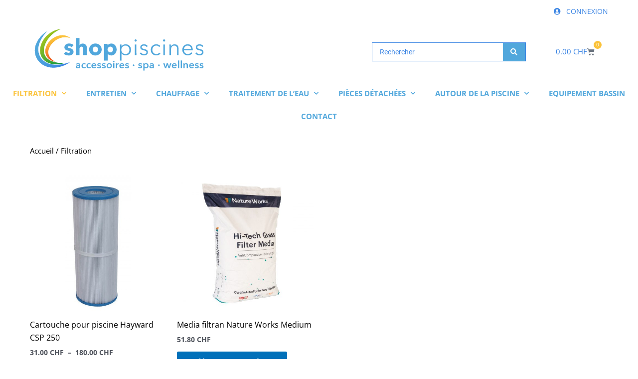

--- FILE ---
content_type: text/css
request_url: https://shoppiscines.ch/wp-content/uploads/elementor/css/post-11.css?ver=1768349849
body_size: 329
content:
.elementor-kit-11{--e-global-color-primary:#6EC1E4;--e-global-color-secondary:#54595F;--e-global-color-text:#7A7A7A;--e-global-color-accent:#61CE70;--e-global-color-745d739d:#4054B2;--e-global-color-5b1956f6:#23A455;--e-global-color-3f822ba5:#000;--e-global-color-6374da:#FFF;--e-global-color-3a75c2fe:#3A84E3;--e-global-color-7307a1:#51A7DC;--e-global-color-216fdfed:#159840;--e-global-color-d4b51f6:#98C11E;--e-global-color-4b45c10a:#FBC33B;--e-global-color-439ec3e:#EE521A;--e-global-typography-primary-font-family:"Roboto";--e-global-typography-primary-font-weight:600;--e-global-typography-secondary-font-family:"Roboto Slab";--e-global-typography-secondary-font-weight:400;--e-global-typography-text-font-family:"Roboto";--e-global-typography-text-font-weight:400;--e-global-typography-accent-font-family:"Roboto";--e-global-typography-accent-font-weight:500;color:#000000;font-family:"Open Sans", Sans-serif;font-size:16px;}.elementor-kit-11 e-page-transition{background-color:#FFBC7D;}.elementor-kit-11 h1{color:#000000;font-family:"Open Sans", Sans-serif;font-size:35px;font-weight:400;letter-spacing:0.6px;}.elementor-kit-11 h2{color:#000000;font-family:"Open Sans", Sans-serif;font-size:24px;}.elementor-kit-11 h3{color:#000000;font-family:"Open Sans", Sans-serif;font-size:20px;}.elementor-section.elementor-section-boxed > .elementor-container{max-width:1140px;}.e-con{--container-max-width:1140px;}.elementor-widget:not(:last-child){margin-block-end:20px;}.elementor-element{--widgets-spacing:20px 20px;--widgets-spacing-row:20px;--widgets-spacing-column:20px;}{}h1.entry-title{display:var(--page-title-display);}@media(max-width:1024px){.elementor-section.elementor-section-boxed > .elementor-container{max-width:1024px;}.e-con{--container-max-width:1024px;}}@media(max-width:767px){.elementor-section.elementor-section-boxed > .elementor-container{max-width:767px;}.e-con{--container-max-width:767px;}}

--- FILE ---
content_type: text/css
request_url: https://shoppiscines.ch/wp-content/uploads/elementor/css/post-20.css?ver=1768349849
body_size: 1473
content:
.elementor-20 .elementor-element.elementor-element-347932d .elementor-repeater-item-b3d9669.jet-parallax-section__layout .jet-parallax-section__image{background-size:auto;}.elementor-bc-flex-widget .elementor-20 .elementor-element.elementor-element-ffd1d1a.elementor-column .elementor-widget-wrap{align-items:center;}.elementor-20 .elementor-element.elementor-element-ffd1d1a.elementor-column.elementor-element[data-element_type="column"] > .elementor-widget-wrap.elementor-element-populated{align-content:center;align-items:center;}.elementor-20 .elementor-element.elementor-element-8d32014 .elementor-icon-list-items:not(.elementor-inline-items) .elementor-icon-list-item:not(:last-child){padding-block-end:calc(44px/2);}.elementor-20 .elementor-element.elementor-element-8d32014 .elementor-icon-list-items:not(.elementor-inline-items) .elementor-icon-list-item:not(:first-child){margin-block-start:calc(44px/2);}.elementor-20 .elementor-element.elementor-element-8d32014 .elementor-icon-list-items.elementor-inline-items .elementor-icon-list-item{margin-inline:calc(44px/2);}.elementor-20 .elementor-element.elementor-element-8d32014 .elementor-icon-list-items.elementor-inline-items{margin-inline:calc(-44px/2);}.elementor-20 .elementor-element.elementor-element-8d32014 .elementor-icon-list-items.elementor-inline-items .elementor-icon-list-item:after{inset-inline-end:calc(-44px/2);}.elementor-20 .elementor-element.elementor-element-8d32014 .elementor-icon-list-icon i{color:var( --e-global-color-3a75c2fe );transition:color 0.3s;}.elementor-20 .elementor-element.elementor-element-8d32014 .elementor-icon-list-icon svg{fill:var( --e-global-color-3a75c2fe );transition:fill 0.3s;}.elementor-20 .elementor-element.elementor-element-8d32014{--e-icon-list-icon-size:14px;--icon-vertical-offset:0px;}.elementor-20 .elementor-element.elementor-element-8d32014 .elementor-icon-list-icon{padding-inline-end:6px;}.elementor-20 .elementor-element.elementor-element-8d32014 .elementor-icon-list-item > .elementor-icon-list-text, .elementor-20 .elementor-element.elementor-element-8d32014 .elementor-icon-list-item > a{font-family:"Open Sans", Sans-serif;font-size:14px;text-transform:uppercase;}.elementor-20 .elementor-element.elementor-element-8d32014 .elementor-icon-list-text{color:var( --e-global-color-3a75c2fe );transition:color 0.3s;}.elementor-20 .elementor-element.elementor-element-347932d:not(.elementor-motion-effects-element-type-background), .elementor-20 .elementor-element.elementor-element-347932d > .elementor-motion-effects-container > .elementor-motion-effects-layer{background-color:var( --e-global-color-6374da );}.elementor-20 .elementor-element.elementor-element-347932d > .elementor-container{max-width:1180px;}.elementor-20 .elementor-element.elementor-element-347932d{transition:background 0.3s, border 0.3s, border-radius 0.3s, box-shadow 0.3s;}.elementor-20 .elementor-element.elementor-element-347932d > .elementor-background-overlay{transition:background 0.3s, border-radius 0.3s, opacity 0.3s;}.elementor-20 .elementor-element.elementor-element-e17b7f6 .elementor-repeater-item-9e1bc3e.jet-parallax-section__layout .jet-parallax-section__image{background-size:auto;}.elementor-20 .elementor-element.elementor-element-35cfdff:not(.elementor-motion-effects-element-type-background) > .elementor-widget-wrap, .elementor-20 .elementor-element.elementor-element-35cfdff > .elementor-widget-wrap > .elementor-motion-effects-container > .elementor-motion-effects-layer{background-color:#FFFFFF;}.elementor-bc-flex-widget .elementor-20 .elementor-element.elementor-element-35cfdff.elementor-column .elementor-widget-wrap{align-items:center;}.elementor-20 .elementor-element.elementor-element-35cfdff.elementor-column.elementor-element[data-element_type="column"] > .elementor-widget-wrap.elementor-element-populated{align-content:center;align-items:center;}.elementor-20 .elementor-element.elementor-element-35cfdff > .elementor-element-populated{transition:background 0.3s, border 0.3s, border-radius 0.3s, box-shadow 0.3s;padding:0px 0px 0px 0px;}.elementor-20 .elementor-element.elementor-element-35cfdff > .elementor-element-populated > .elementor-background-overlay{transition:background 0.3s, border-radius 0.3s, opacity 0.3s;}.elementor-20 .elementor-element.elementor-element-a8c3759{text-align:left;}.elementor-20 .elementor-element.elementor-element-a8c3759 img{width:380px;}.elementor-bc-flex-widget .elementor-20 .elementor-element.elementor-element-0444660.elementor-column .elementor-widget-wrap{align-items:center;}.elementor-20 .elementor-element.elementor-element-0444660.elementor-column.elementor-element[data-element_type="column"] > .elementor-widget-wrap.elementor-element-populated{align-content:center;align-items:center;}.elementor-20 .elementor-element.elementor-element-f05cdbb .jet-ajax-search__source-results-item_icon svg{width:24px;}.elementor-20 .elementor-element.elementor-element-f05cdbb .jet-ajax-search__source-results-item_icon{font-size:24px;}.elementor-20 .elementor-element.elementor-element-f05cdbb .jet-ajax-search__results-area{width:26vw;left:auto;right:0;margin-top:11px;}.elementor-20 .elementor-element.elementor-element-f05cdbb .jet-ajax-search__form{background-color:var( --e-global-color-6374da );border-style:solid;border-width:1px 1px 1px 1px;border-color:var( --e-global-color-3a75c2fe );}.elementor-20 .elementor-element.elementor-element-f05cdbb .jet-ajax-search__form--focus{background-color:var( --e-global-color-6374da );border-color:var( --e-global-color-3a75c2fe );}.elementor-20 .elementor-element.elementor-element-f05cdbb .jet-ajax-search__field{color:var( --e-global-color-3a75c2fe );background-color:var( --e-global-color-6374da );border-color:rgba(81, 167, 220, 0);border-width:0px 0px 0px 0px;}.elementor-20 .elementor-element.elementor-element-f05cdbb .jet-ajax-search__form--focus .jet-ajax-search__field{color:#FFFFFF;background-color:#3A84E3;border-color:rgba(2, 1, 1, 0);}.elementor-20 .elementor-element.elementor-element-f05cdbb .jet-ajax-search__submit{background-color:#51A7DC;margin:0px 0px 0px 0px;border-style:solid;border-width:1px 1px 1px 0px;border-color:#51A7DC;border-radius:0px 0px 0px 0px;}.elementor-20 .elementor-element.elementor-element-50bf210:not(.elementor-motion-effects-element-type-background) > .elementor-widget-wrap, .elementor-20 .elementor-element.elementor-element-50bf210 > .elementor-widget-wrap > .elementor-motion-effects-container > .elementor-motion-effects-layer{background-color:#FFFFFF;}.elementor-bc-flex-widget .elementor-20 .elementor-element.elementor-element-50bf210.elementor-column .elementor-widget-wrap{align-items:center;}.elementor-20 .elementor-element.elementor-element-50bf210.elementor-column.elementor-element[data-element_type="column"] > .elementor-widget-wrap.elementor-element-populated{align-content:center;align-items:center;}.elementor-20 .elementor-element.elementor-element-50bf210 > .elementor-element-populated{transition:background 0.3s, border 0.3s, border-radius 0.3s, box-shadow 0.3s;}.elementor-20 .elementor-element.elementor-element-50bf210 > .elementor-element-populated > .elementor-background-overlay{transition:background 0.3s, border-radius 0.3s, opacity 0.3s;}.elementor-20 .elementor-element.elementor-element-ad91356{--main-alignment:right;--divider-style:solid;--subtotal-divider-style:solid;--elementor-remove-from-cart-button:none;--remove-from-cart-button:block;--toggle-button-text-color:#3A84E3;--toggle-button-background-color:rgba(2, 1, 1, 0);--toggle-button-border-color:rgba(2, 1, 1, 0);--toggle-button-hover-background-color:rgba(2, 1, 1, 0);--toggle-button-hover-border-color:rgba(2, 1, 1, 0);--toggle-button-border-width:0px;--toggle-icon-padding:10px 10px 10px 10px;--items-indicator-background-color:#FBC33B;--cart-border-style:none;--product-price-color:#000000;--cart-footer-layout:1fr;--products-max-height-sidecart:calc(100vh - 300px);--products-max-height-minicart:calc(100vh - 450px);--space-between-buttons:13px;--view-cart-button-text-color:#FFFFFF;--view-cart-button-background-color:#3A84E3;--checkout-button-text-color:#FFFFFF;--checkout-button-background-color:#3A84E3;}.elementor-20 .elementor-element.elementor-element-ad91356 .elementor-menu-cart__toggle .elementor-button{gap:9px;}body:not(.rtl) .elementor-20 .elementor-element.elementor-element-ad91356 .elementor-menu-cart__toggle .elementor-button-icon .elementor-button-icon-qty[data-counter]{right:-1.4em;top:-1.4em;}body.rtl .elementor-20 .elementor-element.elementor-element-ad91356 .elementor-menu-cart__toggle .elementor-button-icon .elementor-button-icon-qty[data-counter]{right:1.4em;top:-1.4em;left:auto;}.elementor-20 .elementor-element.elementor-element-ad91356 .widget_shopping_cart_content{--subtotal-divider-left-width:0;--subtotal-divider-right-width:0;}.elementor-20 .elementor-element.elementor-element-ad91356 .elementor-menu-cart__product-name a{color:#3A84E3;}.elementor-20 .elementor-element.elementor-element-e17b7f6:not(.elementor-motion-effects-element-type-background), .elementor-20 .elementor-element.elementor-element-e17b7f6 > .elementor-motion-effects-container > .elementor-motion-effects-layer{background-color:#FFFFFF;}.elementor-20 .elementor-element.elementor-element-e17b7f6 > .elementor-container{max-width:1180px;}.elementor-20 .elementor-element.elementor-element-e17b7f6{transition:background 0.3s, border 0.3s, border-radius 0.3s, box-shadow 0.3s;margin-top:0px;margin-bottom:0px;}.elementor-20 .elementor-element.elementor-element-e17b7f6 > .elementor-background-overlay{transition:background 0.3s, border-radius 0.3s, opacity 0.3s;}.elementor-20 .elementor-element.elementor-element-42fd90b .elementor-repeater-item-a144073.jet-parallax-section__layout .jet-parallax-section__image{background-size:auto;}.elementor-bc-flex-widget .elementor-20 .elementor-element.elementor-element-c462013.elementor-column .elementor-widget-wrap{align-items:center;}.elementor-20 .elementor-element.elementor-element-c462013.elementor-column.elementor-element[data-element_type="column"] > .elementor-widget-wrap.elementor-element-populated{align-content:center;align-items:center;}.elementor-20 .elementor-element.elementor-element-c462013 > .elementor-element-populated{padding:0px 0px 0px 0px;}.elementor-20 .elementor-element.elementor-element-22ed814 .elementor-menu-toggle{margin:0 auto;}.elementor-20 .elementor-element.elementor-element-22ed814 .elementor-nav-menu .elementor-item{font-family:"Open Sans", Sans-serif;font-size:15px;font-weight:700;text-transform:uppercase;}.elementor-20 .elementor-element.elementor-element-22ed814 .elementor-nav-menu--main .elementor-item{color:var( --e-global-color-7307a1 );fill:var( --e-global-color-7307a1 );}.elementor-20 .elementor-element.elementor-element-22ed814 .elementor-nav-menu--main .elementor-item:hover,
					.elementor-20 .elementor-element.elementor-element-22ed814 .elementor-nav-menu--main .elementor-item.elementor-item-active,
					.elementor-20 .elementor-element.elementor-element-22ed814 .elementor-nav-menu--main .elementor-item.highlighted,
					.elementor-20 .elementor-element.elementor-element-22ed814 .elementor-nav-menu--main .elementor-item:focus{color:#FBC33B;fill:#FBC33B;}.elementor-20 .elementor-element.elementor-element-22ed814 .elementor-nav-menu--main .elementor-item.elementor-item-active{color:#FBC33B;}.elementor-20 .elementor-element.elementor-element-22ed814 .elementor-nav-menu--dropdown a, .elementor-20 .elementor-element.elementor-element-22ed814 .elementor-menu-toggle{color:#FFFFFF;fill:#FFFFFF;}.elementor-20 .elementor-element.elementor-element-22ed814 .elementor-nav-menu--dropdown{background-color:#3A84E3;}.elementor-20 .elementor-element.elementor-element-22ed814 .elementor-nav-menu--dropdown a:hover,
					.elementor-20 .elementor-element.elementor-element-22ed814 .elementor-nav-menu--dropdown a.elementor-item-active,
					.elementor-20 .elementor-element.elementor-element-22ed814 .elementor-nav-menu--dropdown a.highlighted,
					.elementor-20 .elementor-element.elementor-element-22ed814 .elementor-menu-toggle:hover{color:#FFFFFF;}.elementor-20 .elementor-element.elementor-element-22ed814 .elementor-nav-menu--dropdown a:hover,
					.elementor-20 .elementor-element.elementor-element-22ed814 .elementor-nav-menu--dropdown a.elementor-item-active,
					.elementor-20 .elementor-element.elementor-element-22ed814 .elementor-nav-menu--dropdown a.highlighted{background-color:#51A7DC;}.elementor-20 .elementor-element.elementor-element-22ed814 .elementor-nav-menu--dropdown a.elementor-item-active{color:#FFFFFF;background-color:#51A7DC;}.elementor-20 .elementor-element.elementor-element-22ed814 .elementor-nav-menu--dropdown .elementor-item, .elementor-20 .elementor-element.elementor-element-22ed814 .elementor-nav-menu--dropdown  .elementor-sub-item{font-family:"Open Sans", Sans-serif;font-size:14px;text-transform:uppercase;}.elementor-20 .elementor-element.elementor-element-22ed814 .elementor-nav-menu--dropdown a{padding-left:21px;padding-right:21px;}.elementor-20 .elementor-element.elementor-element-42fd90b:not(.elementor-motion-effects-element-type-background), .elementor-20 .elementor-element.elementor-element-42fd90b > .elementor-motion-effects-container > .elementor-motion-effects-layer{background-color:var( --e-global-color-6374da );}.elementor-20 .elementor-element.elementor-element-42fd90b{transition:background 0.3s, border 0.3s, border-radius 0.3s, box-shadow 0.3s;margin-top:0px;margin-bottom:0px;padding:3px 0px 3px 0px;}.elementor-20 .elementor-element.elementor-element-42fd90b > .elementor-background-overlay{transition:background 0.3s, border-radius 0.3s, opacity 0.3s;}.elementor-theme-builder-content-area{height:400px;}.elementor-location-header:before, .elementor-location-footer:before{content:"";display:table;clear:both;}@media(min-width:768px){.elementor-20 .elementor-element.elementor-element-35cfdff{width:58.135%;}.elementor-20 .elementor-element.elementor-element-0444660{width:27.916%;}.elementor-20 .elementor-element.elementor-element-50bf210{width:13.18%;}}

--- FILE ---
content_type: text/css
request_url: https://shoppiscines.ch/wp-content/uploads/elementor/css/post-176.css?ver=1768349849
body_size: 864
content:
.elementor-176 .elementor-element.elementor-element-088316f .elementor-repeater-item-0d654b9.jet-parallax-section__layout .jet-parallax-section__image{background-size:auto;}.elementor-176 .elementor-element.elementor-element-8c2bc2c > .elementor-widget-container{margin:0px 0px 0px -12px;padding:0px 0px 0px 0px;}.elementor-176 .elementor-element.elementor-element-8c2bc2c{text-align:left;}.elementor-176 .elementor-element.elementor-element-8c2bc2c img{width:301px;}.elementor-176 .elementor-element.elementor-element-9d82dfc{--divider-border-style:solid;--divider-color:#FFFFFF;--divider-border-width:1px;}.elementor-176 .elementor-element.elementor-element-9d82dfc .elementor-divider-separator{width:100%;}.elementor-176 .elementor-element.elementor-element-9d82dfc .elementor-divider{padding-block-start:2px;padding-block-end:2px;}.elementor-176 .elementor-element.elementor-element-275354a .elementor-repeater-item-f81e759.jet-parallax-section__layout .jet-parallax-section__image{background-size:auto;}.elementor-176 .elementor-element.elementor-element-ddf9c76 > .elementor-widget-container{margin:0px 0px 0px 0px;}.elementor-176 .elementor-element.elementor-element-ddf9c76 .elementor-heading-title{color:#FFFFFF;}.elementor-176 .elementor-element.elementor-element-baa6839 > .elementor-widget-container{margin:0px 0px -28px 0px;}.elementor-176 .elementor-element.elementor-element-baa6839{color:#FFFFFF;}.elementor-176 .elementor-element.elementor-element-612dbe7 img{width:30%;}.elementor-176 .elementor-element.elementor-element-033fc43 > .elementor-widget-container{margin:0px 0px 0px 0px;}.elementor-176 .elementor-element.elementor-element-033fc43 .elementor-heading-title{color:#FFFFFF;}.elementor-176 .elementor-element.elementor-element-61c1007 > .elementor-widget-container{margin:0px 0px -28px 0px;}.elementor-176 .elementor-element.elementor-element-61c1007{color:#FFFFFF;}.elementor-176 .elementor-element.elementor-element-963b73d > .elementor-widget-container{margin:0px 0px 0px 0px;}.elementor-176 .elementor-element.elementor-element-963b73d .elementor-icon-list-icon i{color:#FFFFFF;transition:color 0.3s;}.elementor-176 .elementor-element.elementor-element-963b73d .elementor-icon-list-icon svg{fill:#FFFFFF;transition:fill 0.3s;}.elementor-176 .elementor-element.elementor-element-963b73d .elementor-icon-list-item:hover .elementor-icon-list-icon i{color:#FFFFFF;}.elementor-176 .elementor-element.elementor-element-963b73d .elementor-icon-list-item:hover .elementor-icon-list-icon svg{fill:#FFFFFF;}.elementor-176 .elementor-element.elementor-element-963b73d{--e-icon-list-icon-size:14px;--icon-vertical-offset:0px;}.elementor-176 .elementor-element.elementor-element-963b73d .elementor-icon-list-text{color:#FFFFFF;transition:color 0.3s;}.elementor-176 .elementor-element.elementor-element-963b73d .elementor-icon-list-item:hover .elementor-icon-list-text{color:#FFFFFF;}.elementor-176 .elementor-element.elementor-element-8a95c8e{text-align:left;}.elementor-176 .elementor-element.elementor-element-8a95c8e img{width:276px;}.elementor-176 .elementor-element.elementor-element-6b79a35{--grid-template-columns:repeat(0, auto);--icon-size:23px;--grid-column-gap:5px;--grid-row-gap:0px;}.elementor-176 .elementor-element.elementor-element-6b79a35 .elementor-widget-container{text-align:left;}.elementor-176 .elementor-element.elementor-element-6b79a35 .elementor-social-icon{background-color:rgba(255, 255, 255, 0);}.elementor-176 .elementor-element.elementor-element-6b79a35 .elementor-social-icon i{color:#FFFFFF;}.elementor-176 .elementor-element.elementor-element-6b79a35 .elementor-social-icon svg{fill:#FFFFFF;}.elementor-176 .elementor-element.elementor-element-6b79a35 .elementor-social-icon:hover{background-color:rgba(2, 1, 1, 0);}.elementor-176 .elementor-element.elementor-element-6b79a35 .elementor-social-icon:hover i{color:#FFFFFF;}.elementor-176 .elementor-element.elementor-element-6b79a35 .elementor-social-icon:hover svg{fill:#FFFFFF;}.elementor-176 .elementor-element.elementor-element-628f371 > .elementor-widget-container{margin:0px 0px 0px 0px;}.elementor-176 .elementor-element.elementor-element-628f371 .elementor-heading-title{color:#FFFFFF;}.elementor-176 .elementor-element.elementor-element-f81115c .elementor-button{background-color:rgba(255, 255, 255, 0);font-family:"Open Sans", Sans-serif;font-size:16px;letter-spacing:0.6px;fill:#FFFFFF;color:#FFFFFF;padding:0px 0px 0px 0px;}.elementor-176 .elementor-element.elementor-element-f81115c .elementor-button:hover, .elementor-176 .elementor-element.elementor-element-f81115c .elementor-button:focus{background-color:rgba(2, 1, 1, 0);color:#FFFFFF;}.elementor-176 .elementor-element.elementor-element-f81115c .elementor-button:hover svg, .elementor-176 .elementor-element.elementor-element-f81115c .elementor-button:focus svg{fill:#FFFFFF;}.elementor-176 .elementor-element.elementor-element-b76f855 .elementor-button{background-color:rgba(255, 255, 255, 0);font-family:"Open Sans", Sans-serif;font-size:16px;letter-spacing:0.6px;fill:#FFFFFF;color:#FFFFFF;padding:0px 0px 0px 0px;}.elementor-176 .elementor-element.elementor-element-b76f855 .elementor-button:hover, .elementor-176 .elementor-element.elementor-element-b76f855 .elementor-button:focus{background-color:rgba(2, 1, 1, 0);color:#FFFFFF;}.elementor-176 .elementor-element.elementor-element-b76f855 > .elementor-widget-container{margin:-10px 0px 0px 0px;}.elementor-176 .elementor-element.elementor-element-b76f855 .elementor-button:hover svg, .elementor-176 .elementor-element.elementor-element-b76f855 .elementor-button:focus svg{fill:#FFFFFF;}.elementor-176 .elementor-element.elementor-element-f209a3e > .elementor-widget-container{margin:0px 0px 0px 0px;}.elementor-176 .elementor-element.elementor-element-f209a3e .elementor-heading-title{color:#FFFFFF;}.elementor-176 .elementor-element.elementor-element-3674f70{--divider-border-style:solid;--divider-color:#FFFFFF;--divider-border-width:1px;}.elementor-176 .elementor-element.elementor-element-3674f70 .elementor-divider-separator{width:100%;}.elementor-176 .elementor-element.elementor-element-3674f70 .elementor-divider{padding-block-start:19px;padding-block-end:19px;}.elementor-176 .elementor-element.elementor-element-088316f:not(.elementor-motion-effects-element-type-background), .elementor-176 .elementor-element.elementor-element-088316f > .elementor-motion-effects-container > .elementor-motion-effects-layer{background-color:#51A7DC;}.elementor-176 .elementor-element.elementor-element-088316f > .elementor-container{min-height:440px;}.elementor-176 .elementor-element.elementor-element-088316f{transition:background 0.3s, border 0.3s, border-radius 0.3s, box-shadow 0.3s;padding:0px 0px 30px 0px;}.elementor-176 .elementor-element.elementor-element-088316f > .elementor-background-overlay{transition:background 0.3s, border-radius 0.3s, opacity 0.3s;}.elementor-theme-builder-content-area{height:400px;}.elementor-location-header:before, .elementor-location-footer:before{content:"";display:table;clear:both;}@media(max-width:1024px) and (min-width:768px){.elementor-176 .elementor-element.elementor-element-dbd792d{width:50%;}.elementor-176 .elementor-element.elementor-element-7db6529{width:50%;}}/* Start custom CSS for shortcode, class: .elementor-element-3b4cfb9 */#newsL{color:white;}
#newsL .tnp-submit{color:black;background-color:white;width:100%;}/* End custom CSS */
/* Start custom CSS for shortcode, class: .elementor-element-3b4cfb9 */#newsL{color:white;}
#newsL .tnp-submit{color:black;background-color:white;width:100%;}/* End custom CSS */
/* Start custom CSS for shortcode, class: .elementor-element-3b4cfb9 */#newsL{color:white;}
#newsL .tnp-submit{color:black;background-color:white;width:100%;}/* End custom CSS */
/* Start custom CSS for shortcode, class: .elementor-element-3b4cfb9 */#newsL{color:white;}
#newsL .tnp-submit{color:black;background-color:white;width:100%;}/* End custom CSS */

--- FILE ---
content_type: text/css
request_url: https://shoppiscines.ch/wp-content/uploads/elementor/css/post-361.css?ver=1768349849
body_size: 96
content:
.elementor-361 .elementor-element.elementor-element-156d516d .elementor-repeater-item-1bc6751.jet-parallax-section__layout .jet-parallax-section__image{background-size:auto;}.elementor-361 .elementor-element.elementor-global-1793 .woocommerce-breadcrumb{color:#000000;}.elementor-361 .elementor-element.elementor-global-1793 .woocommerce-breadcrumb > a{color:#000000;}.elementor-361 .elementor-element.elementor-element-156d516d > .elementor-container{max-width:1180px;}.elementor-361 .elementor-element.elementor-element-156d516d{margin-top:20px;margin-bottom:0px;}.elementor-361 .elementor-element.elementor-element-aa9ab6b .elementor-repeater-item-27881d8.jet-parallax-section__layout .jet-parallax-section__image{background-size:auto;}.elementor-361 .elementor-element.elementor-element-782c96d.elementor-wc-products  ul.products{grid-column-gap:20px;grid-row-gap:40px;}.elementor-361 .elementor-element.elementor-element-782c96d.elementor-wc-products ul.products li.product .star-rating{font-size:0em;}.elementor-361 .elementor-element.elementor-element-782c96d.elementor-wc-products ul.products li.product span.onsale{display:block;}.elementor-361 .elementor-element.elementor-element-aa9ab6b > .elementor-container{max-width:1180px;}.elementor-361 .elementor-element.elementor-element-aa9ab6b{margin-top:0px;margin-bottom:100px;}@media(max-width:1024px){.elementor-361 .elementor-element.elementor-element-782c96d.elementor-wc-products  ul.products{grid-column-gap:20px;grid-row-gap:40px;}}@media(max-width:767px){.elementor-361 .elementor-element.elementor-element-782c96d.elementor-wc-products  ul.products{grid-column-gap:20px;grid-row-gap:40px;}}

--- FILE ---
content_type: image/svg+xml
request_url: https://shoppiscines.ch/wp-content/uploads/2020/07/shoppiscine_logo-couleur.svg
body_size: 7757
content:
<svg xmlns="http://www.w3.org/2000/svg" xmlns:xlink="http://www.w3.org/1999/xlink" id="Calque_1" data-name="Calque 1" viewBox="0 0 1476.76 448.07"><defs><style>.cls-1{fill:url(#Dégradé_orange);}.cls-2{fill:url(#dégradé_vert);}.cls-3{fill:url(#Dégradé_bleu);}.cls-4{fill:#51a7dc;}</style><linearGradient id="D&#xE9;grad&#xE9;_orange" x1="257.74" y1="96.04" x2="257.74" y2="303.75" gradientUnits="userSpaceOnUse"><stop offset="0" stop-color="#fbc33b"></stop><stop offset="0.17" stop-color="#fbbf3a"></stop><stop offset="0.35" stop-color="#f9b236"></stop><stop offset="0.54" stop-color="#f79d30"></stop><stop offset="0.73" stop-color="#f37f27"></stop><stop offset="0.92" stop-color="#ef5a1c"></stop><stop offset="1" stop-color="#ed4717"></stop></linearGradient><linearGradient id="d&#xE9;grad&#xE9;_vert" x1="154.72" y1="110.55" x2="339.8" y2="295.63" gradientUnits="userSpaceOnUse"><stop offset="0" stop-color="#a1c41c"></stop><stop offset="1" stop-color="#009245"></stop></linearGradient><linearGradient id="D&#xE9;grad&#xE9;_bleu" x1="261.1" y1="360.6" x2="111.01" y2="100.63" gradientUnits="userSpaceOnUse"><stop offset="0" stop-color="#3982e3"></stop><stop offset="0.12" stop-color="#428fe0"></stop><stop offset="0.31" stop-color="#4a9dde"></stop><stop offset="0.55" stop-color="#50a5dc"></stop><stop offset="1" stop-color="#51a7dc"></stop></linearGradient></defs><path class="cls-1" d="M234.66,303.75c-15-2.93-29.84-8.63-42.89-18.26a83.91,83.91,0,0,1-17.51-17.4,75.64,75.64,0,0,1-11.56-22.75l-.92-3.11c-.31-1-.5-2.09-.75-3.14s-.49-2.11-.7-3.18l-.5-3.2a87.06,87.06,0,0,1-.91-12.9,98.57,98.57,0,0,1,3.63-25.27,126.45,126.45,0,0,1,22.77-44.16,147.08,147.08,0,0,1,36.25-32.87,136.6,136.6,0,0,1,45-18.78,112.8,112.8,0,0,1,48.28-.15,96.07,96.07,0,0,1,41.74,20.7,155.62,155.62,0,0,0-21.73-5.65,119.72,119.72,0,0,0-62.55,5.54A145.85,145.85,0,0,0,236,138.68a151.76,151.76,0,0,0-29.48,28.39A120.91,120.91,0,0,0,187,202a86.66,86.66,0,0,0-4.34,19,71.29,71.29,0,0,0,.54,19.19c2,12.73,8.27,24.91,17.46,35.57l1.75,2,.88,1,.93.95c1.27,1.25,2.5,2.56,3.81,3.8l4,3.67c1.42,1.15,2.81,2.34,4.23,3.52C222.05,295.28,228.25,299.52,234.66,303.75Z"></path><path class="cls-2" d="M278.51,48.14A282,282,0,0,0,252.63,61a231.81,231.81,0,0,0-23.69,15.4,222.47,222.47,0,0,0-40,38q-4.34,5.28-8.28,10.81c-2.62,3.69-5.18,7.4-7.54,11.23a196.36,196.36,0,0,0-12.51,23.67c-7.13,16.21-11.81,33.32-12.59,50.21a94.88,94.88,0,0,0,1.8,24.77,78.48,78.48,0,0,0,8.37,22.71,79.88,79.88,0,0,0,15,19.25l2.32,2.11c.39.35.76.72,1.17,1.05l1.23,1,2.48,2c.81.68,1.74,1.22,2.58,1.87l2.61,1.88c.89.59,1.82,1.15,2.73,1.73l2.75,1.73,2.87,1.58,2.88,1.58,3,1.45,3,1.47,3.08,1.32,3.09,1.32c1,.44,2.11.79,3.17,1.19,2.13.75,4.21,1.65,6.4,2.3a206.36,206.36,0,0,0,26.87,7l3.46.71c1.15.24,2.32.4,3.48.61l7,1.17c4.7.63,9.42,1.36,14.19,1.85,9.53,1.19,19.17,1.8,28.93,2.69a224.26,224.26,0,0,1-28.85,5.67c-4.88.77-9.8,1.06-14.74,1.52-2.47.18-5,.22-7.44.33-1.24,0-2.49.12-3.73.12H244c-5,0-10-.31-15.05-.59-2.52-.24-5-.53-7.55-.81s-5-.76-7.56-1.14-5-.93-7.56-1.48c-1.25-.29-2.52-.54-3.77-.87l-3.74-1L195,317.26,191.29,316l-3.73-1.28-3.66-1.5-3.67-1.52-3.6-1.73c-1.2-.59-2.41-1.15-3.6-1.77l-3.52-2c-2.38-1.27-4.62-2.81-6.88-4.32l-1.7-1.13c-.56-.38-1.09-.81-1.64-1.22L156,297.09c-1.11-.8-2.13-1.74-3.17-2.64l-3.12-2.72c-1-1-2-2-2.95-2.94s-2-2-2.88-3c-1.8-2.13-3.71-4.17-5.33-6.46l-2.5-3.38-2.28-3.53c-1.59-2.33-2.85-4.84-4.21-7.3-.69-1.22-1.22-2.52-1.83-3.79s-1.22-2.53-1.72-3.84c-1-2.61-2.09-5.2-2.86-7.88l-1.24-4-1-4.05c-.73-2.7-1.11-5.44-1.61-8.16-.27-1.36-.37-2.73-.55-4.1s-.36-2.74-.46-4.11l-.24-4.1L118,219v-2l0-4.09c0-1.36.1-2.71.16-4.07,1-21.73,7.48-42.37,16.89-60.95a177,177,0,0,1,16.43-26.38c3.09-4.13,6.3-8.15,9.7-12s7-7.54,10.62-11.1a188.69,188.69,0,0,1,49.72-34.59,174.05,174.05,0,0,1,28-10.48A149.57,149.57,0,0,1,278.51,48.14Z"></path><path class="cls-3" d="M172.51,65.12c-7,8.15-13.93,16.26-20.41,24.58s-12.43,16.93-17.88,25.73c-11,17.54-19.63,36.13-24.73,55.26-.63,2.39-1.17,4.79-1.76,7.18s-.94,4.81-1.37,7.22-.77,4.81-1,7.22l-.37,3.62-.18,1.8-.1,1.81A130.7,130.7,0,0,0,106,228a114.2,114.2,0,0,0,8,26.86c.42,1.08,1,2.11,1.47,3.16s1,2.11,1.52,3.14l1.68,3.06.83,1.52.92,1.49,1.82,3c.62,1,1.32,1.92,2,2.88,1.27,1.95,2.74,3.76,4.15,5.61.69.94,1.47,1.81,2.22,2.69l2.26,2.66,2.41,2.54c.8.85,1.6,1.7,2.47,2.49,1.68,1.61,3.34,3.27,5.15,4.76.9.75,1.76,1.55,2.68,2.28l2.78,2.17A123.27,123.27,0,0,0,172.65,313a154.35,154.35,0,0,0,27.41,9.49c4.75,1.18,9.6,2.08,14.48,2.84s9.84,1.32,14.83,1.68c20,1.47,40.47-.1,60.91-3.69,10.23-1.83,20.43-4.23,30.64-6.92s20.32-6,30.59-9.31A243.35,243.35,0,0,1,324,324.12a258.09,258.09,0,0,1-29.84,13.37A211.57,211.57,0,0,1,229,350.54q-8.47.25-17-.22c-5.69-.37-11.39-1-17.06-1.94a155.63,155.63,0,0,1-33.47-9.26,152.89,152.89,0,0,1-15.92-7.52c-1.29-.72-2.55-1.48-3.82-2.23s-2.57-1.47-3.79-2.31l-3.7-2.46c-.61-.41-1.23-.81-1.84-1.24L130.55,322a132,132,0,0,1-25.73-24.7,128.9,128.9,0,0,1-18.1-30.91,131.66,131.66,0,0,1-8.86-34.53,138.25,138.25,0,0,1,.59-35.16l.29-2.16.39-2.14.78-4.29c.23-1.43.62-2.82.93-4.23s.66-2.82,1-4.22c.78-2.77,1.62-5.52,2.45-8.27s1.86-5.42,2.86-8.09A184.76,184.76,0,0,1,122.5,106.6a228.74,228.74,0,0,1,23.63-22.69A233.78,233.78,0,0,1,172.51,65.12Z"></path><path class="cls-4" d="M422.9,349.59h-.24a10.67,10.67,0,0,1-4.61,4.17,15.63,15.63,0,0,1-7.22,1.62,20.59,20.59,0,0,1-4.81-.59,14.22,14.22,0,0,1-4.6-2,11.43,11.43,0,0,1-3.5-3.65,10.5,10.5,0,0,1-1.39-5.6,9.52,9.52,0,0,1,2.42-6.83,15.77,15.77,0,0,1,6.24-3.89,35.06,35.06,0,0,1,8.46-1.79q4.64-.44,9.09-.43v-1a5.89,5.89,0,0,0-2.58-5.28,10.89,10.89,0,0,0-6.16-1.71,13.72,13.72,0,0,0-5.79,1.28A15.38,15.38,0,0,0,403.6,327l-4.92-5.79a21.3,21.3,0,0,1,7.5-4.53,25.5,25.5,0,0,1,8.62-1.51,21.24,21.24,0,0,1,8.38,1.43,13.71,13.71,0,0,1,5.2,3.73,13.52,13.52,0,0,1,2.66,5.16,22.53,22.53,0,0,1,.75,5.72v23.19H422.9ZM422.74,337h-2.15c-1.53,0-3.15.07-4.84.2a20.8,20.8,0,0,0-4.68.87,10,10,0,0,0-3.58,1.91,4.22,4.22,0,0,0-1.43,3.37,4.06,4.06,0,0,0,.6,2.27,4.65,4.65,0,0,0,1.55,1.47,6.91,6.91,0,0,0,2.14.79,12,12,0,0,0,2.38.24c3.29,0,5.77-.88,7.47-2.62a9.86,9.86,0,0,0,2.54-7.15Z"></path><path class="cls-4" d="M469.2,326.87a8.43,8.43,0,0,0-3.33-2.66,10.38,10.38,0,0,0-4.53-1.07,9.58,9.58,0,0,0-4.6,1.07,10,10,0,0,0-3.3,2.82,12.47,12.47,0,0,0-1.95,3.93,15.88,15.88,0,0,0-.63,4.41,14.89,14.89,0,0,0,.67,4.41,12.23,12.23,0,0,0,2,3.93,10.27,10.27,0,0,0,3.37,2.82,10,10,0,0,0,4.73,1.07,12.18,12.18,0,0,0,4.45-.87,8.47,8.47,0,0,0,3.57-2.54l6,6a15.69,15.69,0,0,1-6.08,3.93,22.38,22.38,0,0,1-8,1.39,23.46,23.46,0,0,1-8-1.35,18.64,18.64,0,0,1-11-10.32,21,21,0,0,1-1.63-8.5,20.58,20.58,0,0,1,1.63-8.34,19.09,19.09,0,0,1,4.41-6.35,19.57,19.57,0,0,1,6.47-4.05,21.73,21.73,0,0,1,7.9-1.43,21.5,21.5,0,0,1,8.14,1.59,15.39,15.39,0,0,1,6.24,4.37Z"></path><path class="cls-4" d="M507.85,326.87a8.46,8.46,0,0,0-3.34-2.66,10.38,10.38,0,0,0-4.53-1.07,9.58,9.58,0,0,0-4.6,1.07,10.14,10.14,0,0,0-3.3,2.82,12.24,12.24,0,0,0-1.94,3.93,15.53,15.53,0,0,0-.64,4.41,14.9,14.9,0,0,0,.68,4.41,12.21,12.21,0,0,0,2,3.93,10.31,10.31,0,0,0,3.38,2.82,10,10,0,0,0,4.72,1.07,12.14,12.14,0,0,0,4.45-.87,8.47,8.47,0,0,0,3.57-2.54l6,6a15.62,15.62,0,0,1-6.08,3.93,22.38,22.38,0,0,1-8,1.39,23.55,23.55,0,0,1-8-1.35,18.64,18.64,0,0,1-11-10.32,21.16,21.16,0,0,1-1.63-8.5A20.75,20.75,0,0,1,481.2,327a19.23,19.23,0,0,1,4.41-6.35,19.57,19.57,0,0,1,6.47-4.05,21.77,21.77,0,0,1,7.9-1.43,21.5,21.5,0,0,1,8.14,1.59,15.32,15.32,0,0,1,6.24,4.37Z"></path><path class="cls-4" d="M556.81,335.85v1.27a9,9,0,0,1-.08,1.27h-29a9.31,9.31,0,0,0,1.07,3.77,9.53,9.53,0,0,0,2.42,2.94,12,12,0,0,0,3.42,1.94,11.12,11.12,0,0,0,4,.72,12.74,12.74,0,0,0,6-1.31,11.33,11.33,0,0,0,4.05-3.61l6.36,5.08q-5.64,7.62-16.36,7.62a23.18,23.18,0,0,1-8.18-1.39,19.16,19.16,0,0,1-6.48-3.93,17.71,17.71,0,0,1-4.28-6.23,21.37,21.37,0,0,1-1.55-8.38,21.75,21.75,0,0,1,1.55-8.38,18.68,18.68,0,0,1,10.64-10.56,21.37,21.37,0,0,1,8-1.47,20.16,20.16,0,0,1,7.34,1.31,15.89,15.89,0,0,1,5.84,3.89,18,18,0,0,1,3.85,6.43A26.51,26.51,0,0,1,556.81,335.85Zm-9.53-4.29a12,12,0,0,0-.51-3.5,7.84,7.84,0,0,0-4.45-5,9.93,9.93,0,0,0-4-.75,10.73,10.73,0,0,0-7.27,2.58,9.41,9.41,0,0,0-3.29,6.63Z"></path><path class="cls-4" d="M587.45,326.48a11.06,11.06,0,0,0-3.49-2.9,9.88,9.88,0,0,0-4.85-1.23,9.23,9.23,0,0,0-4.21.95,3.29,3.29,0,0,0-1.9,3.18,3.17,3.17,0,0,0,2.1,3.13,38.82,38.82,0,0,0,6.16,1.87,34.54,34.54,0,0,1,4.32,1.27,15.77,15.77,0,0,1,4,2.11,10.25,10.25,0,0,1,2.89,3.25,9.4,9.4,0,0,1,1.12,4.73,12.18,12.18,0,0,1-1.32,5.91,11,11,0,0,1-3.49,3.93,14.69,14.69,0,0,1-5.08,2.19,26.4,26.4,0,0,1-6,.67,23.67,23.67,0,0,1-8.65-1.63,18.2,18.2,0,0,1-7-4.64l6.27-5.88a12.56,12.56,0,0,0,4.13,3.42,11.81,11.81,0,0,0,5.64,1.35,9.53,9.53,0,0,0,2.1-.24,7,7,0,0,0,2-.76,4,4,0,0,0,1.47-1.39,3.89,3.89,0,0,0,.55-2.14,3.52,3.52,0,0,0-2.18-3.42,36.17,36.17,0,0,0-6.55-2.06,32.3,32.3,0,0,1-4.17-1.23,13.13,13.13,0,0,1-3.61-2,9.21,9.21,0,0,1-2.55-3.05,9.8,9.8,0,0,1-1-4.53,11,11,0,0,1,1.31-5.48A11.38,11.38,0,0,1,569,318.1a15.58,15.58,0,0,1,4.84-2.19,21.9,21.9,0,0,1,5.56-.71,23.49,23.49,0,0,1,8.06,1.43,13.63,13.63,0,0,1,6.24,4.37Z"></path><path class="cls-4" d="M624.12,326.48a11,11,0,0,0-3.49-2.9,9.85,9.85,0,0,0-4.85-1.23,9.19,9.19,0,0,0-4.2.95,3.3,3.3,0,0,0-1.91,3.18,3.17,3.17,0,0,0,2.1,3.13,39.15,39.15,0,0,0,6.16,1.87,35.18,35.18,0,0,1,4.33,1.27,15.71,15.71,0,0,1,4,2.11,10.41,10.41,0,0,1,2.9,3.25,9.4,9.4,0,0,1,1.11,4.73,12.29,12.29,0,0,1-1.31,5.91,11.08,11.08,0,0,1-3.5,3.93,14.6,14.6,0,0,1-5.08,2.19,26.31,26.31,0,0,1-6,.67,23.68,23.68,0,0,1-8.66-1.63,18.2,18.2,0,0,1-7-4.64l6.27-5.88a12.56,12.56,0,0,0,4.13,3.42,11.87,11.87,0,0,0,5.64,1.35,9.69,9.69,0,0,0,2.11-.24,7.07,7.07,0,0,0,2-.76,4,4,0,0,0,1.47-1.39,3.89,3.89,0,0,0,.56-2.14,3.53,3.53,0,0,0-2.19-3.42,35.91,35.91,0,0,0-6.55-2.06,32.3,32.3,0,0,1-4.17-1.23,13.28,13.28,0,0,1-3.61-2,9.06,9.06,0,0,1-2.54-3.05,9.67,9.67,0,0,1-1-4.53,11,11,0,0,1,1.31-5.48,11.38,11.38,0,0,1,3.46-3.77,15.58,15.58,0,0,1,4.84-2.19,22,22,0,0,1,5.56-.71,23.49,23.49,0,0,1,8.06,1.43,13.63,13.63,0,0,1,6.24,4.37Z"></path><path class="cls-4" d="M636.81,335.21a20.11,20.11,0,0,1,1.63-8.22,19.08,19.08,0,0,1,4.41-6.31,19.31,19.31,0,0,1,6.59-4.05,23.66,23.66,0,0,1,16.2,0,19,19,0,0,1,11,10.36,20.27,20.27,0,0,1,1.63,8.22,20.53,20.53,0,0,1-1.63,8.26,19.61,19.61,0,0,1-4.41,6.39,19.91,19.91,0,0,1-6.59,4.17,22.48,22.48,0,0,1-16.2,0,19.91,19.91,0,0,1-6.59-4.17,19.31,19.31,0,0,1-4.41-6.39A20.37,20.37,0,0,1,636.81,335.21Zm9.69,0a15.22,15.22,0,0,0,.68,4.45,12.21,12.21,0,0,0,2,4,10.63,10.63,0,0,0,3.42,2.86,11.46,11.46,0,0,0,9.84,0,10.63,10.63,0,0,0,3.42-2.86,12.21,12.21,0,0,0,2-4,15.22,15.22,0,0,0,.68-4.45,14.9,14.9,0,0,0-.68-4.41,12.42,12.42,0,0,0-2-3.93,10.28,10.28,0,0,0-3.42-2.82,11.85,11.85,0,0,0-9.84,0,10.28,10.28,0,0,0-3.42,2.82,12.42,12.42,0,0,0-2,3.93A14.9,14.9,0,0,0,646.5,335.21Z"></path><path class="cls-4" d="M686.31,303.37a5.48,5.48,0,0,1,1.71-4,5.86,5.86,0,0,1,4.33-1.71,6.27,6.27,0,0,1,4.4,1.63,5.57,5.57,0,0,1,0,8.18,6.31,6.31,0,0,1-4.4,1.62,5.85,5.85,0,0,1-4.33-1.7A5.5,5.5,0,0,1,686.31,303.37Zm1.35,12.94h9.53v38.12h-9.53Z"></path><path class="cls-4" d="M709,316.31h9.13v6.35h.16a13.93,13.93,0,0,1,4.45-5.4,11.12,11.12,0,0,1,6.67-2.06c.37,0,.77,0,1.19,0a4.4,4.4,0,0,1,1.11.2v8.73a12.24,12.24,0,0,0-1.63-.31,9.8,9.8,0,0,0-1.31-.08,10,10,0,0,0-5.24,1.19,9.53,9.53,0,0,0-3.1,2.86,10.14,10.14,0,0,0-1.5,3.41,13,13,0,0,0-.4,2.78v20.41H709Z"></path><path class="cls-4" d="M774.64,335.85v1.27a9,9,0,0,1-.08,1.27h-29a9.31,9.31,0,0,0,1.07,3.77,9.68,9.68,0,0,0,2.42,2.94,12,12,0,0,0,3.42,1.94,11.12,11.12,0,0,0,4,.72,12.74,12.74,0,0,0,6-1.31,11.33,11.33,0,0,0,4-3.61l6.36,5.08q-5.64,7.62-16.36,7.62a23.18,23.18,0,0,1-8.18-1.39,19.16,19.16,0,0,1-6.48-3.93A17.71,17.71,0,0,1,737.6,344a21.37,21.37,0,0,1-1.55-8.38,21.75,21.75,0,0,1,1.55-8.38,18.68,18.68,0,0,1,10.64-10.56,21.37,21.37,0,0,1,8-1.47,20.25,20.25,0,0,1,7.35,1.31,15.86,15.86,0,0,1,5.83,3.89,18,18,0,0,1,3.85,6.43A26.51,26.51,0,0,1,774.64,335.85Zm-9.53-4.29a12,12,0,0,0-.51-3.5,7.84,7.84,0,0,0-4.45-5,9.93,9.93,0,0,0-4-.75,10.73,10.73,0,0,0-7.27,2.58,9.41,9.41,0,0,0-3.29,6.63Z"></path><path class="cls-4" d="M805.28,326.48a11.06,11.06,0,0,0-3.49-2.9,9.88,9.88,0,0,0-4.85-1.23,9.23,9.23,0,0,0-4.21.95,3.29,3.29,0,0,0-1.9,3.18,3.17,3.17,0,0,0,2.1,3.13,38.82,38.82,0,0,0,6.16,1.87,34.54,34.54,0,0,1,4.32,1.27,15.77,15.77,0,0,1,4,2.11,10.25,10.25,0,0,1,2.89,3.25,9.4,9.4,0,0,1,1.12,4.73,12.18,12.18,0,0,1-1.32,5.91,11,11,0,0,1-3.49,3.93,14.69,14.69,0,0,1-5.08,2.19,26.4,26.4,0,0,1-6,.67,23.67,23.67,0,0,1-8.65-1.63,18.2,18.2,0,0,1-7-4.64l6.27-5.88a12.56,12.56,0,0,0,4.13,3.42,11.81,11.81,0,0,0,5.64,1.35,9.53,9.53,0,0,0,2.1-.24,7,7,0,0,0,2-.76,4,4,0,0,0,1.47-1.39,3.89,3.89,0,0,0,.55-2.14,3.52,3.52,0,0,0-2.18-3.42,36.17,36.17,0,0,0-6.55-2.06,32.3,32.3,0,0,1-4.17-1.23,13.13,13.13,0,0,1-3.61-2,9.21,9.21,0,0,1-2.55-3.05,9.8,9.8,0,0,1-1-4.53,11,11,0,0,1,1.31-5.48,11.38,11.38,0,0,1,3.46-3.77,15.58,15.58,0,0,1,4.84-2.19,21.9,21.9,0,0,1,5.56-.71,23.49,23.49,0,0,1,8.06,1.43,13.63,13.63,0,0,1,6.24,4.37Z"></path><path class="cls-4" d="M841.09,331.32A5.93,5.93,0,0,1,843,327a6.21,6.21,0,0,1,4.49-1.82,6.42,6.42,0,0,1,4.45,1.74,5.61,5.61,0,0,1,1.9,4.29,5.88,5.88,0,0,1-1.87,4.37,6.17,6.17,0,0,1-4.48,1.83,6.27,6.27,0,0,1-2.43-.48,7,7,0,0,1-2-1.27,5.81,5.81,0,0,1-1.39-1.91A5.63,5.63,0,0,1,841.09,331.32Z"></path><path class="cls-4" d="M907.57,326.48a11.1,11.1,0,0,0-3.5-2.9,9.84,9.84,0,0,0-4.84-1.23,9.21,9.21,0,0,0-4.21.95,3.3,3.3,0,0,0-1.91,3.18,3.17,3.17,0,0,0,2.11,3.13,38.64,38.64,0,0,0,6.15,1.87,35.18,35.18,0,0,1,4.33,1.27,15.71,15.71,0,0,1,4,2.11,10.28,10.28,0,0,1,2.9,3.25,9.4,9.4,0,0,1,1.11,4.73,12.29,12.29,0,0,1-1.31,5.91,11,11,0,0,1-3.5,3.93,14.6,14.6,0,0,1-5.08,2.19,26.31,26.31,0,0,1-6,.67,23.72,23.72,0,0,1-8.66-1.63,18.2,18.2,0,0,1-7-4.64l6.28-5.88a12.36,12.36,0,0,0,4.13,3.42,11.8,11.8,0,0,0,5.63,1.35,9.69,9.69,0,0,0,2.11-.24,7.07,7.07,0,0,0,2-.76,4,4,0,0,0,1.47-1.39,3.89,3.89,0,0,0,.56-2.14,3.53,3.53,0,0,0-2.19-3.42,35.91,35.91,0,0,0-6.55-2.06,32.3,32.3,0,0,1-4.17-1.23,13.28,13.28,0,0,1-3.61-2,9.06,9.06,0,0,1-2.54-3.05,9.67,9.67,0,0,1-1-4.53,10.84,10.84,0,0,1,1.31-5.48,11.24,11.24,0,0,1,3.45-3.77,15.69,15.69,0,0,1,4.84-2.19,22,22,0,0,1,5.56-.71,23.45,23.45,0,0,1,8.06,1.43,13.58,13.58,0,0,1,6.24,4.37Z"></path><path class="cls-4" d="M932,316.31v5.32h.24a13.94,13.94,0,0,1,1.86-2.26,12.4,12.4,0,0,1,2.82-2.07,18.76,18.76,0,0,1,3.77-1.51A18.07,18.07,0,0,1,958.76,321a19.24,19.24,0,0,1,3.81,6.35,22.53,22.53,0,0,1,1.35,7.86,23.26,23.26,0,0,1-1.31,7.9,19.38,19.38,0,0,1-3.73,6.44,17.85,17.85,0,0,1-5.88,4.36,18.05,18.05,0,0,1-7.82,1.63,16.53,16.53,0,0,1-7.42-1.66,12.79,12.79,0,0,1-5.21-4.53h-.15v24.14h-9.53V316.31Zm22.23,18.9a14.89,14.89,0,0,0-.67-4.41,12.44,12.44,0,0,0-2-3.93,10.24,10.24,0,0,0-3.41-2.82,10.43,10.43,0,0,0-4.84-1.07,9.76,9.76,0,0,0-4.69,1.11,12,12,0,0,0-3.53,2.86,12.41,12.41,0,0,0-2.23,4,13.9,13.9,0,0,0-.75,4.45,13.53,13.53,0,0,0,.75,4.41,12.33,12.33,0,0,0,2.23,3.93,11.31,11.31,0,0,0,3.53,2.82,11,11,0,0,0,9.53,0,10.59,10.59,0,0,0,3.41-2.86,12.23,12.23,0,0,0,2-4A15.2,15.2,0,0,0,954.23,335.21Z"></path><path class="cls-4" d="M996.9,349.59h-.23a10.73,10.73,0,0,1-4.61,4.17,15.7,15.7,0,0,1-7.23,1.62,20.57,20.57,0,0,1-4.8-.59,14.27,14.27,0,0,1-4.61-2,11.4,11.4,0,0,1-3.49-3.65,10.5,10.5,0,0,1-1.39-5.6,9.52,9.52,0,0,1,2.42-6.83,15.73,15.73,0,0,1,6.23-3.89,35.27,35.27,0,0,1,8.46-1.79q4.65-.44,9.1-.43v-1a5.9,5.9,0,0,0-2.59-5.28,10.88,10.88,0,0,0-6.15-1.71,13.8,13.8,0,0,0-5.8,1.28,15.32,15.32,0,0,0-4.6,3.09l-4.93-5.79a21.34,21.34,0,0,1,7.51-4.53,25.44,25.44,0,0,1,8.61-1.51,21.24,21.24,0,0,1,8.38,1.43,13.63,13.63,0,0,1,5.2,3.73,13.39,13.39,0,0,1,2.66,5.16,22.1,22.1,0,0,1,.76,5.72v23.19h-8.9ZM996.75,337H994.6c-1.53,0-3.15.07-4.84.2a20.89,20.89,0,0,0-4.69.87A10,10,0,0,0,981.5,340a4.22,4.22,0,0,0-1.43,3.37,4.14,4.14,0,0,0,.59,2.27,4.84,4.84,0,0,0,1.55,1.47,7,7,0,0,0,2.15.79,11.94,11.94,0,0,0,2.38.24c3.28,0,5.77-.88,7.46-2.62a9.82,9.82,0,0,0,2.55-7.15Z"></path><path class="cls-4" d="M1038.36,331.32a5.89,5.89,0,0,1,1.87-4.37,6.2,6.2,0,0,1,4.48-1.82,6.38,6.38,0,0,1,4.45,1.74,5.62,5.62,0,0,1,1.91,4.29,5.92,5.92,0,0,1-1.87,4.37,6.4,6.4,0,0,1-6.91,1.35,6.85,6.85,0,0,1-2-1.27,5.67,5.67,0,0,1-1.39-1.91A5.48,5.48,0,0,1,1038.36,331.32Z"></path><path class="cls-4" d="M1078.54,316.31h10.33l7.94,27.32h.16l8.18-27.32h10.16l8.26,27.32h.16l8.1-27.32h9.93l-13.19,38.12h-9.69l-8.65-26.68h-.16l-8.58,26.68h-9.69Z"></path><path class="cls-4" d="M1183.81,335.85v1.27a10.83,10.83,0,0,1-.08,1.27h-29a9.47,9.47,0,0,0,1.07,3.77,9.68,9.68,0,0,0,2.42,2.94,12,12,0,0,0,3.42,1.94,11.12,11.12,0,0,0,4,.72,12.74,12.74,0,0,0,6-1.31,11.17,11.17,0,0,0,4-3.61l6.36,5.08q-5.64,7.62-16.36,7.62a23.18,23.18,0,0,1-8.18-1.39,19,19,0,0,1-6.47-3.93,17.61,17.61,0,0,1-4.29-6.23,21.55,21.55,0,0,1-1.55-8.38,21.94,21.94,0,0,1,1.55-8.38,18.68,18.68,0,0,1,10.64-10.56,21.37,21.37,0,0,1,8-1.47,20.21,20.21,0,0,1,7.35,1.31,15.86,15.86,0,0,1,5.83,3.89,18.18,18.18,0,0,1,3.86,6.43A26.75,26.75,0,0,1,1183.81,335.85Zm-9.53-4.29a12,12,0,0,0-.52-3.5,7.84,7.84,0,0,0-4.45-5,9.89,9.89,0,0,0-4-.75,10.73,10.73,0,0,0-7.27,2.58,9.41,9.41,0,0,0-3.29,6.63Z"></path><path class="cls-4" d="M1193.41,294.39h9.53v60h-9.53Z"></path><path class="cls-4" d="M1214.71,294.39h9.53v60h-9.53Z"></path><path class="cls-4" d="M1235.94,316.31h9v6.12h.16a12.38,12.38,0,0,1,4.41-5.05,12.69,12.69,0,0,1,7.42-2.18,14.44,14.44,0,0,1,6.4,1.31,12.59,12.59,0,0,1,4.36,3.45,14,14,0,0,1,2.51,4.93,21.06,21.06,0,0,1,.79,5.72v23.82h-9.53V333.31a26.87,26.87,0,0,0-.24-3.5,9.4,9.4,0,0,0-1-3.29,7,7,0,0,0-2.18-2.43,6.48,6.48,0,0,0-3.7-.95,8.25,8.25,0,0,0-4,.91,8.46,8.46,0,0,0-2.74,2.35,10.44,10.44,0,0,0-1.63,3.29,13.18,13.18,0,0,0-.55,3.77v21h-9.53Z"></path><path class="cls-4" d="M1318.88,335.85v1.27a10.83,10.83,0,0,1-.08,1.27h-29a9.4,9.4,0,0,0,3.5,6.71,11.8,11.8,0,0,0,3.41,1.94,11.16,11.16,0,0,0,4,.72,12.78,12.78,0,0,0,6-1.31,11.33,11.33,0,0,0,4-3.61l6.35,5.08q-5.64,7.62-16.36,7.62a23.22,23.22,0,0,1-8.18-1.39,19.11,19.11,0,0,1-6.47-3.93,17.61,17.61,0,0,1-4.29-6.23,21.55,21.55,0,0,1-1.55-8.38,21.94,21.94,0,0,1,1.55-8.38,18.68,18.68,0,0,1,10.64-10.56,21.44,21.44,0,0,1,8-1.47,20.21,20.21,0,0,1,7.35,1.31,15.89,15.89,0,0,1,5.84,3.89,18.16,18.16,0,0,1,3.85,6.43A26.75,26.75,0,0,1,1318.88,335.85Zm-9.53-4.29a11.63,11.63,0,0,0-.52-3.5,7.75,7.75,0,0,0-1.63-2.93,8,8,0,0,0-2.81-2,9.94,9.94,0,0,0-4-.75,10.7,10.7,0,0,0-7.26,2.58,9.39,9.39,0,0,0-3.3,6.63Z"></path><path class="cls-4" d="M1349.52,326.48a11.1,11.1,0,0,0-3.5-2.9,9.84,9.84,0,0,0-4.84-1.23,9.21,9.21,0,0,0-4.21.95,3.3,3.3,0,0,0-1.91,3.18,3.17,3.17,0,0,0,2.11,3.13,38.64,38.64,0,0,0,6.15,1.87,35.18,35.18,0,0,1,4.33,1.27,15.54,15.54,0,0,1,4,2.11,10.28,10.28,0,0,1,2.9,3.25,9.4,9.4,0,0,1,1.11,4.73,12.29,12.29,0,0,1-1.31,5.91,11,11,0,0,1-3.49,3.93,14.66,14.66,0,0,1-5.09,2.19,26.31,26.31,0,0,1-6,.67,23.72,23.72,0,0,1-8.66-1.63,18.28,18.28,0,0,1-7-4.64l6.28-5.88a12.46,12.46,0,0,0,4.13,3.42,11.81,11.81,0,0,0,5.64,1.35,9.67,9.67,0,0,0,2.1-.24,7,7,0,0,0,2-.76,4,4,0,0,0,1.47-1.39,3.89,3.89,0,0,0,.56-2.14,3.53,3.53,0,0,0-2.18-3.42,36.06,36.06,0,0,0-6.56-2.06,31.7,31.7,0,0,1-4.16-1.23,13.19,13.19,0,0,1-3.62-2,9.18,9.18,0,0,1-2.54-3.05,9.8,9.8,0,0,1-1-4.53,10.84,10.84,0,0,1,1.31-5.48,11.24,11.24,0,0,1,3.45-3.77,15.64,15.64,0,0,1,4.85-2.19,21.9,21.9,0,0,1,5.56-.71,23.49,23.49,0,0,1,8.06,1.43,13.6,13.6,0,0,1,6.23,4.37Z"></path><path class="cls-4" d="M1386.19,326.48a11,11,0,0,0-3.5-2.9,9.81,9.81,0,0,0-4.84-1.23,9.21,9.21,0,0,0-4.21.95,3.3,3.3,0,0,0-1.91,3.18,3.18,3.18,0,0,0,2.11,3.13,38.64,38.64,0,0,0,6.15,1.87,35.18,35.18,0,0,1,4.33,1.27,15.54,15.54,0,0,1,4,2.11,10.28,10.28,0,0,1,2.9,3.25,9.4,9.4,0,0,1,1.11,4.73,12.18,12.18,0,0,1-1.31,5.91,11,11,0,0,1-3.49,3.93,14.69,14.69,0,0,1-5.08,2.19,26.47,26.47,0,0,1-6,.67,23.72,23.72,0,0,1-8.66-1.63,18.36,18.36,0,0,1-7-4.64l6.28-5.88a12.46,12.46,0,0,0,4.13,3.42,11.81,11.81,0,0,0,5.64,1.35,9.6,9.6,0,0,0,2.1-.24,7,7,0,0,0,2-.76,4.16,4.16,0,0,0,1.47-1.39,3.89,3.89,0,0,0,.55-2.14,3.53,3.53,0,0,0-2.18-3.42,36.17,36.17,0,0,0-6.55-2.06,32.3,32.3,0,0,1-4.17-1.23,13.34,13.34,0,0,1-3.62-2,9.18,9.18,0,0,1-2.54-3.05,9.8,9.8,0,0,1-.95-4.53,11,11,0,0,1,1.31-5.48,11.24,11.24,0,0,1,3.45-3.77,15.64,15.64,0,0,1,4.85-2.19,21.9,21.9,0,0,1,5.56-.71,23.49,23.49,0,0,1,8.06,1.43,13.55,13.55,0,0,1,6.23,4.37Z"></path><path class="cls-4" d="M364.07,190a32.21,32.21,0,0,0-8.32-5.66,23,23,0,0,0-10.09-2.3,17.73,17.73,0,0,0-7.52,1.59,5.6,5.6,0,0,0-3.46,5.49q0,3.72,3.81,5.31a83.71,83.71,0,0,0,12.3,3.54,66.58,66.58,0,0,1,10,3,35.45,35.45,0,0,1,9.11,5.13,24.52,24.52,0,0,1,6.55,7.79,22.88,22.88,0,0,1,2.48,11,26.39,26.39,0,0,1-12.13,23.36,37.56,37.56,0,0,1-12.12,5.14,58.36,58.36,0,0,1-13.46,1.59,66.46,66.46,0,0,1-21.15-3.45,44.34,44.34,0,0,1-17.26-10.18l16.29-17.17a32.49,32.49,0,0,0,9.56,7.08,26.48,26.48,0,0,0,12,2.83,15.89,15.89,0,0,0,7-1.68,6,6,0,0,0,3.45-5.93q0-4.06-4.25-6a76.41,76.41,0,0,0-13.28-4.07,68.38,68.38,0,0,1-9.2-2.83,29,29,0,0,1-8.23-4.78,23.77,23.77,0,0,1-5.93-7.44A22.69,22.69,0,0,1,308,190.68a25.69,25.69,0,0,1,3.37-13.54A28.44,28.44,0,0,1,320,168a38.49,38.49,0,0,1,11.77-5.22,50.89,50.89,0,0,1,12.84-1.68,61.79,61.79,0,0,1,19.38,3.1,41.78,41.78,0,0,1,16,9.29Z"></path><path class="cls-4" d="M453.82,252.11v-47.8a45.93,45.93,0,0,0-.53-7.08,17,17,0,0,0-2-5.93,11.5,11.5,0,0,0-4-4.07,12.18,12.18,0,0,0-6.37-1.5q-7.62,0-11.69,5.39a21.63,21.63,0,0,0-4.07,13.37v47.62h-29V118.28h29V175.1h.35a27.82,27.82,0,0,1,9.56-9.47,28.82,28.82,0,0,1,15.76-4.16q9,0,15.13,3.19a28.93,28.93,0,0,1,9.92,8.23,32.54,32.54,0,0,1,5.48,11.6,52,52,0,0,1,1.69,13.1v54.52Z"></path><path class="cls-4" d="M598.44,207.68a47.77,47.77,0,0,1-3.89,19.56,44,44,0,0,1-10.62,14.87,48.68,48.68,0,0,1-15.58,9.47,54.84,54.84,0,0,1-37.8,0A47.27,47.27,0,0,1,515,242.11a44.46,44.46,0,0,1-10.54-14.87,47.77,47.77,0,0,1-3.89-19.56,47.19,47.19,0,0,1,3.89-19.48A43.82,43.82,0,0,1,515,173.51a45.67,45.67,0,0,1,15.57-9.2,57.58,57.58,0,0,1,37.8,0,47,47,0,0,1,15.58,9.2,43.34,43.34,0,0,1,10.62,14.69A47.19,47.19,0,0,1,598.44,207.68Zm-28,0a25.2,25.2,0,0,0-1.41-8.32,21.84,21.84,0,0,0-4.08-7.17,20.69,20.69,0,0,0-6.54-5.05,21.88,21.88,0,0,0-18.06,0,19.62,19.62,0,0,0-6.46,5.05,21.63,21.63,0,0,0-3.9,7.17A26.88,26.88,0,0,0,530,216a22.86,22.86,0,0,0,4,7.34,19.38,19.38,0,0,0,6.55,5.22,21.86,21.86,0,0,0,18.05,0,19.38,19.38,0,0,0,6.55-5.22,22.86,22.86,0,0,0,4-7.34A26.85,26.85,0,0,0,570.47,207.68Z"></path><path class="cls-4" d="M714.92,207.68a55.88,55.88,0,0,1-2.83,17.7,45.8,45.8,0,0,1-8.23,15,40.67,40.67,0,0,1-13.19,10.35,39,39,0,0,1-17.7,3.9,36.88,36.88,0,0,1-15.4-3.28,27.41,27.41,0,0,1-11.33-8.94h-.36v52.22h-29V164h27.62v10.8H645a35.64,35.64,0,0,1,11.24-9.29,34.2,34.2,0,0,1,16.9-4,39.72,39.72,0,0,1,17.35,3.72,39.2,39.2,0,0,1,13.19,10.09A46,46,0,0,1,712,190.06,53.26,53.26,0,0,1,714.92,207.68Zm-28.15,0a26.76,26.76,0,0,0-1.32-8.32,21.63,21.63,0,0,0-3.9-7.17,19.62,19.62,0,0,0-6.46-5.05,19.94,19.94,0,0,0-9-1.95,19.52,19.52,0,0,0-8.85,1.95,21.17,21.17,0,0,0-6.64,5.13,24.07,24.07,0,0,0,0,31.16,20.88,20.88,0,0,0,6.64,5.13,19.39,19.39,0,0,0,8.85,1.95,19.81,19.81,0,0,0,9-1.95,19,19,0,0,0,6.46-5.13,22.56,22.56,0,0,0,3.9-7.34A27.7,27.7,0,0,0,686.77,207.68Z"></path><path class="cls-4" d="M752.94,294.59h-12V169.26h12V183.6h.53a32.85,32.85,0,0,1,13.72-12.3,39.66,39.66,0,0,1,17.44-4.16,44.45,44.45,0,0,1,17.61,3.36,40.1,40.1,0,0,1,13.46,9.21,41.63,41.63,0,0,1,8.67,13.81,49.1,49.1,0,0,1,0,34.34,41.69,41.69,0,0,1-8.67,13.8,40.1,40.1,0,0,1-13.46,9.21,44.45,44.45,0,0,1-17.61,3.36,39.66,39.66,0,0,1-17.44-4.16,33.63,33.63,0,0,1-13.72-11.95h-.53Zm61.78-83.9a39.44,39.44,0,0,0-2.12-13,31.45,31.45,0,0,0-6.11-10.63,28.76,28.76,0,0,0-9.82-7.17,31.78,31.78,0,0,0-13.28-2.65,31.4,31.4,0,0,0-12.75,2.57,30.69,30.69,0,0,0-10.09,7.08,32.68,32.68,0,0,0-6.63,10.62,37.56,37.56,0,0,0,0,26.37,31.7,31.7,0,0,0,6.63,10.54A31.28,31.28,0,0,0,783.39,244a32.74,32.74,0,0,0,13.28-2.57,27.78,27.78,0,0,0,9.82-7.08,31.5,31.5,0,0,0,6.11-10.62A39.48,39.48,0,0,0,814.72,210.69Z"></path><path class="cls-4" d="M871.55,137.4a7.87,7.87,0,0,1-2.66,6.11,8.33,8.33,0,0,1-11.68,0,8.35,8.35,0,0,1,0-12.22,8.33,8.33,0,0,1,11.68,0A7.85,7.85,0,0,1,871.55,137.4Zm-2.48,114.71H857V169.26h12Z"></path><path class="cls-4" d="M948.73,188.91a21.22,21.22,0,0,0-8.06-8.41,23.27,23.27,0,0,0-12.3-3.27,29.4,29.4,0,0,0-6.37.71,17.29,17.29,0,0,0-5.67,2.3,12.48,12.48,0,0,0-4,4.07,11.06,11.06,0,0,0-1.51,5.84,10,10,0,0,0,4.78,8.94q4.78,3.1,15,5.22,14.7,3,21.69,8.77t7,15.48a23,23,0,0,1-9.91,19.92,29.06,29.06,0,0,1-10,4.43,48.56,48.56,0,0,1-11.24,1.32A44.93,44.93,0,0,1,910,250.34a33.82,33.82,0,0,1-14.52-12.22L905,231A27.08,27.08,0,0,0,928,244a38,38,0,0,0,7.43-.71,17.07,17.07,0,0,0,6.2-2.48,13.45,13.45,0,0,0,4.24-4.51,13.32,13.32,0,0,0,1.6-6.82q0-6.55-6.29-9.82t-18.14-6.11q-3.72-.89-7.88-2.21a27.26,27.26,0,0,1-7.7-3.9,21.07,21.07,0,0,1-5.84-6.46,18.83,18.83,0,0,1-2.3-9.74,22.23,22.23,0,0,1,2.48-10.88,21.69,21.69,0,0,1,6.64-7.44,29.4,29.4,0,0,1,9.47-4.33,42.1,42.1,0,0,1,11-1.42A38.66,38.66,0,0,1,945.72,171a27.14,27.14,0,0,1,12.21,11Z"></path><path class="cls-4" d="M1046.44,188.2a22.91,22.91,0,0,0-8.76-7.87,25.88,25.88,0,0,0-12.48-3.1,32.24,32.24,0,0,0-13.1,2.57,29.52,29.52,0,0,0-10,7.08,31.12,31.12,0,0,0-6.38,10.62,38.56,38.56,0,0,0-2.21,13.19,37.84,37.84,0,0,0,2.21,13.1,32.08,32.08,0,0,0,6.29,10.53,28.68,28.68,0,0,0,9.91,7.08A32.27,32.27,0,0,0,1025,244a26.38,26.38,0,0,0,22.48-10.8l9,6.72a39.52,39.52,0,0,1-13,10.45q-7.69,3.89-18.5,3.89a48.52,48.52,0,0,1-18.23-3.27,40.3,40.3,0,0,1-13.9-9.12A41.34,41.34,0,0,1,984,228a48.89,48.89,0,0,1,0-34.69,41.44,41.44,0,0,1,8.94-13.81,40.58,40.58,0,0,1,13.9-9.12,48.52,48.52,0,0,1,18.23-3.27,43.22,43.22,0,0,1,16.91,3.63,33.11,33.11,0,0,1,13.89,10.71Z"></path><path class="cls-4" d="M1093.53,137.4a7.87,7.87,0,0,1-2.66,6.11,8.33,8.33,0,0,1-11.68,0,8.37,8.37,0,0,1,0-12.22,8.33,8.33,0,0,1,11.68,0A7.85,7.85,0,0,1,1093.53,137.4Zm-2.48,114.71h-12V169.26h12Z"></path><path class="cls-4" d="M1137.43,169.26c.24,2.25.41,4.72.53,7.44s.18,5,.18,6.72h.35A27.32,27.32,0,0,1,1150,171.65a33.58,33.58,0,0,1,16.82-4.51q15.75,0,23.63,9.38t7.88,24.78v50.81h-12V206.26a61.37,61.37,0,0,0-1.06-11.86,24.93,24.93,0,0,0-3.63-9.12,17.52,17.52,0,0,0-6.91-5.93,24.76,24.76,0,0,0-10.88-2.12,23.23,23.23,0,0,0-9.3,2,22.87,22.87,0,0,0-8,5.92,29.73,29.73,0,0,0-5.67,10.1,44.14,44.14,0,0,0-2.12,14.42v42.49h-12V187.5q0-3.37-.18-8.68c-.11-3.54-.29-6.72-.53-9.56Z"></path><path class="cls-4" d="M1308.43,208.21v2.65a29.23,29.23,0,0,1-.17,3h-68.69a32.3,32.3,0,0,0,2.48,11.69,29.34,29.34,0,0,0,6.37,9.55,30.69,30.69,0,0,0,9.56,6.47,31.64,31.64,0,0,0,28.06-2,32.37,32.37,0,0,0,10.35-10l9,7.08q-7.43,9.38-16.37,13.45a45.73,45.73,0,0,1-19.21,4.07,44.08,44.08,0,0,1-17.08-3.27,39.84,39.84,0,0,1-13.54-9.12,42.94,42.94,0,0,1-8.94-13.81,45,45,0,0,1-3.28-17.34,46.16,46.16,0,0,1,3.19-17.35,41.84,41.84,0,0,1,8.85-13.81,40.82,40.82,0,0,1,29.74-12.39,42.31,42.31,0,0,1,17.17,3.27,35.39,35.39,0,0,1,12.39,8.86,38,38,0,0,1,7.53,13A48.82,48.82,0,0,1,1308.43,208.21Zm-12.21-3.9q-.54-11.69-7.53-19.38t-19.91-7.7a28,28,0,0,0-11.15,2.21,29.38,29.38,0,0,0-9,6,30.07,30.07,0,0,0-6.2,8.67,28,28,0,0,0-2.65,10.18Z"></path><path class="cls-4" d="M1381.89,188.91a21.19,21.19,0,0,0-8.05-8.41,23.27,23.27,0,0,0-12.3-3.27,29.49,29.49,0,0,0-6.38.71,17.32,17.32,0,0,0-5.66,2.3,12.51,12.51,0,0,0-4,4.07,11.06,11.06,0,0,0-1.5,5.84,10,10,0,0,0,4.78,8.94q4.79,3.1,15,5.22,14.69,3,21.68,8.77t7,15.48a22.9,22.9,0,0,1-9.91,19.92,28.93,28.93,0,0,1-10,4.43,48.69,48.69,0,0,1-11.24,1.32,44.89,44.89,0,0,1-18.23-3.89,33.7,33.7,0,0,1-14.52-12.22l9.56-7.08a27,27,0,0,0,23,12.93,38.1,38.1,0,0,0,7.44-.71,17,17,0,0,0,6.19-2.48,12.68,12.68,0,0,0,5.84-11.33q0-6.55-6.28-9.82t-18.15-6.11c-2.47-.59-5.1-1.33-7.87-2.21a27.13,27.13,0,0,1-7.7-3.9,21.1,21.1,0,0,1-5.85-6.46,18.92,18.92,0,0,1-2.3-9.74,22.34,22.34,0,0,1,2.48-10.88,21.79,21.79,0,0,1,6.64-7.44,29.4,29.4,0,0,1,9.47-4.33,42.18,42.18,0,0,1,11-1.42,38.62,38.62,0,0,1,16.81,3.89,27.17,27.17,0,0,1,12.22,11Z"></path></svg>

--- FILE ---
content_type: image/svg+xml
request_url: https://shoppiscines.ch/wp-content/uploads/2020/07/telechargement.svg
body_size: 2813
content:
<?xml version="1.0" encoding="UTF-8"?>
<svg xmlns="http://www.w3.org/2000/svg" viewBox="0 0 66 42" fill="none">
  <path d="M36 3a2 2 0 0 1 2-2h24.66a2 2 0 0 1 2 2v14a2 2 0 0 1-2 2H38a2 2 0 0 1-2-2V3z" fill="#fff"></path>
  <path fill-rule="evenodd" clip-rule="evenodd" d="M38 0h24.66a3 3 0 0 1 3 3v14a3 3 0 0 1-3 3H38a3 3 0 0 1-3-3V3a3 3 0 0 1 3-3zm0 1a2 2 0 0 0-2 2v14a2 2 0 0 0 2 2h24.66a2 2 0 0 0 2-2V3a2 2 0 0 0-2-2H38z" fill="#DDD"></path>
  <path fill-rule="evenodd" clip-rule="evenodd" d="M60.055 13.048v-.211h-.054l-.064.145-.063-.145h-.055v.21h.039v-.158l.059.137h.04l.06-.138v.16h.039zm-.348 0v-.175h.07v-.036h-.18v.036h.072v.175h.038zm.36-3.137c0 3.265-2.64 5.912-5.897 5.912-3.256 0-5.896-2.647-5.896-5.912C48.274 6.647 50.914 4 54.17 4c3.257 0 5.897 2.647 5.897 5.911z" fill="#F79F1A"></path>
  <path fill-rule="evenodd" clip-rule="evenodd" d="M52.793 9.911c0 3.265-2.64 5.912-5.897 5.912C43.64 15.823 41 13.176 41 9.91 41 6.647 43.64 4 46.897 4c3.256 0 5.896 2.647 5.896 5.911z" fill="#EA001B"></path>
  <path fill-rule="evenodd" clip-rule="evenodd" d="M50.533 5.258a5.905 5.905 0 0 0-2.258 4.653c0 1.889.883 3.572 2.258 4.654a5.907 5.907 0 0 0 2.26-4.654 5.905 5.905 0 0 0-2.26-4.653z" fill="#FF5F01"></path>
  <path d="M1 3.06a2 2 0 0 1 2-2h24.66a2 2 0 0 1 2 2v14a2 2 0 0 1-2 2H3a2 2 0 0 1-2-2v-14z" fill="#fff"></path>
  <path fill-rule="evenodd" clip-rule="evenodd" d="M3 .06h24.66a3 3 0 0 1 3 3v14a3 3 0 0 1-3 3H3a3 3 0 0 1-3-3v-14a3 3 0 0 1 3-3zm0 1a2 2 0 0 0-2 2v14a2 2 0 0 0 2 2h24.66a2 2 0 0 0 2-2v-14a2 2 0 0 0-2-2H3z" fill="#DDD"></path>
  <path d="M13.82 13.323h-1.737l1.087-6.3h1.737l-1.086 6.3zm6.3-6.147a4.534 4.534 0 0 0-1.559-.268c-1.716 0-2.924.858-2.932 2.085-.014.904.866 1.407 1.523 1.709.673.308.901.51.901.784-.007.422-.543.617-1.043.617-.694 0-1.066-.1-1.63-.335l-.23-.101-.243 1.414c.408.174 1.159.329 1.938.336 1.824 0 3.01-.845 3.025-2.152.006-.717-.458-1.267-1.459-1.716-.608-.288-.98-.482-.98-.777.007-.269.315-.543 1-.543a3.12 3.12 0 0 1 1.295.241l.157.067.237-1.36z" fill="#1A1F71"></path>
  <path fill-rule="evenodd" clip-rule="evenodd" d="M23.23 7.022h1.345l1.402 6.3h-1.61s-.157-.723-.207-.944h-2.23l-.366.945h-1.823l2.581-5.778c.18-.409.494-.523.909-.523zm-.107 2.306-.693 1.763h1.444c-.072-.315-.4-1.823-.4-1.823l-.122-.543c-.051.14-.125.332-.175.461l-.054.142zM4.554 7.022H7.35c.379.014.686.128.786.53l.608 2.895.186.872 1.702-4.297h1.837l-2.731 6.294H7.9L6.352 7.842a7.359 7.359 0 0 0-1.827-.692l.029-.128z" fill="#1A1F71"></path>
  <path d="M36 25a2 2 0 0 1 2-2h24.66a2 2 0 0 1 2 2v14a2 2 0 0 1-2 2H38a2 2 0 0 1-2-2V25z" fill="url(#a)"></path>
  <path fill-rule="evenodd" clip-rule="evenodd" d="M38 22h24.66a3 3 0 0 1 3 3v14a3 3 0 0 1-3 3H38a3 3 0 0 1-3-3V25a3 3 0 0 1 3-3zm0 1a2 2 0 0 0-2 2v14a2 2 0 0 0 2 2h24.66a2 2 0 0 0 2-2V25a2 2 0 0 0-2-2H38z" fill="#DDD"></path>
  <path fill-rule="evenodd" clip-rule="evenodd" d="M45.73 31.863h4.795c-.043-1.037-.284-2.105-1.017-2.792-.873-.818-2.401-1.121-3.767-1.121-1.421 0-2.993.333-3.87 1.21-.757.756-.92 1.972-.92 3.065 0 1.144.32 2.476 1.14 3.242.873.816 2.286 1.033 3.65 1.033 1.325 0 2.76-.245 3.627-1.02.866-.773 1.165-2.076 1.165-3.255v-.006h-4.804v-.356zm5.117.356v4.09h6.672v-.006c.976-.053 1.753-.933 1.753-2.014 0-1.081-.777-2.018-1.753-2.071v.001h-6.672zm6.596-4.098c.951 0 1.706.826 1.706 1.867 0 .987-.693 1.792-1.575 1.875h-6.727v-3.748h6.385a.7.7 0 0 1 .13.002c.028.002.055.004.08.004z" fill="#FEFEFE"></path>
  <path d="M1 25a2 2 0 0 1 2-2h24.66a2 2 0 0 1 2 2v14a2 2 0 0 1-2 2H3a2 2 0 0 1-2-2V25z" fill="#2557D6"></path>
  <path fill-rule="evenodd" clip-rule="evenodd" d="M3 22h24.66a3 3 0 0 1 3 3v14a3 3 0 0 1-3 3H3a3 3 0 0 1-3-3V25a3 3 0 0 1 3-3zm0 1a2 2 0 0 0-2 2v14a2 2 0 0 0 2 2h24.66a2 2 0 0 0 2-2V25a2 2 0 0 0-2-2H3z" fill="#DDD"></path>
  <path fill-rule="evenodd" clip-rule="evenodd" d="M1 31.453h1.377l.31-.745h.695l.31.745H6.4v-.57l.241.572H8.05l.242-.58v.578h6.731l-.003-1.224h.13c.092.003.118.012.118.162v1.062h3.482v-.285c.28.15.718.285 1.292.285h1.465l.314-.745h.695l.306.745h2.823v-.708l.427.708h2.263v-4.682h-2.24v.553l-.313-.553h-2.297v.553l-.287-.553h-3.104c-.519 0-.975.072-1.344.273v-.273h-2.141v.273c-.235-.207-.555-.273-.91-.273H7.876l-.526 1.21-.538-1.21H4.348v.553l-.27-.553H1.975L1 28.997v2.456zm8.69-.675h-.826l-.003-2.63-1.168 2.63h-.708l-1.17-2.632v2.631h-1.64l-.31-.748H2.188l-.313.749H1l1.443-3.357H3.64l1.37 3.178v-3.178h1.315l1.055 2.277.969-2.277H9.69v3.357zm-6.1-1.445-.551-1.338-.549 1.337h1.1zm9.388 1.445h-2.692V27.42h2.692v.7h-1.886v.604h1.84v.688h-1.84v.67h1.886v.695zm3.793-2.453a.946.946 0 0 1-.568.895.929.929 0 0 1 .399.283c.114.167.133.316.133.615v.66h-.813l-.003-.423c0-.202.02-.493-.127-.654-.118-.118-.297-.144-.587-.144h-.865v1.22h-.806v-3.356h1.854c.411 0 .715.011.975.16.255.151.408.37.408.744zm-1.019.499c-.11.067-.241.069-.398.069h-.979v-.746h.992c.14 0 .287.007.382.06.105.05.17.154.17.298 0 .146-.062.264-.167.319zm2.311 1.954h-.822V27.42h.822v3.357zm9.545 0h-1.142l-1.527-2.52v2.52h-1.642l-.313-.749H21.31l-.304.75h-.943c-.392 0-.888-.087-1.168-.372-.284-.285-.431-.671-.431-1.282 0-.498.088-.953.434-1.312.261-.268.669-.392 1.224-.392h.78v.72h-.763c-.294 0-.46.043-.62.198-.138.142-.232.41-.232.76 0 .36.072.62.222.79.124.132.349.172.561.172h.362l1.136-2.64h1.207l1.364 3.175v-3.175h1.227l1.416 2.338v-2.338h.826v3.357zm-4.898-1.445-.558-1.338-.554 1.337h1.112zm6.95 6.805c-.195.285-.576.43-1.093.43h-1.556v-.72h1.55c.154 0 .261-.021.326-.084a.296.296 0 0 0 .096-.219.276.276 0 0 0-.099-.222c-.058-.051-.144-.075-.284-.075-.757-.025-1.7.024-1.7-1.04 0-.486.31-.998 1.156-.998h1.605v-.668h-1.492c-.45 0-.777.107-1.008.274v-.274h-2.206c-.352 0-.766.087-.962.274v-.274h-3.939v.274c-.313-.226-.843-.274-1.086-.274h-2.599v.274c-.248-.24-.8-.274-1.135-.274h-2.908l-.665.716-.623-.716H6.694v4.685h4.262l.685-.729.646.729 2.627.002v-1.102h.258c.349.005.76-.009 1.123-.165v1.264h2.166v-1.22h.105c.134 0 .147.005.147.137v1.083h6.581c.418 0 .855-.107 1.097-.3v.3h2.088c.434 0 .859-.061 1.181-.216v-.873zm-13.05-1.803c0 .933-.7 1.126-1.403 1.126H14.2v1.126h-1.566l-.992-1.112-1.031 1.112H7.42V33.23h3.24l.992 1.101 1.025-1.1h2.575c.64 0 1.358.176 1.358 1.105zm-6.406 1.546H8.223v-.668h1.769v-.685h-1.77v-.61h2.02l.882.978-.92.985zm3.191.384-1.236-1.368 1.236-1.324v2.692zm1.83-1.493h-1.041v-.855h1.05c.291 0 .493.118.493.412 0 .29-.192.443-.502.443zm5.455-1.542h2.69v.694h-1.887v.61h1.84v.685h-1.84v.668l1.887.004v.696h-2.69V33.23zm-1.033 1.797a.877.877 0 0 1 .394.281c.114.165.13.318.134.613v.666h-.81v-.42c0-.202.02-.5-.13-.657-.117-.12-.296-.15-.59-.15h-.862v1.227h-.81V33.23h1.86c.409 0 .706.018.97.159.255.153.415.363.415.745 0 .536-.36.81-.571.894zm-.456-.425c-.108.064-.24.07-.398.07h-.979v-.755h.993c.143 0 .286.003.384.06.104.055.167.16.167.303a.36.36 0 0 1-.167.322zm7.274.214c.157.162.241.366.241.711 0 .723-.453 1.06-1.266 1.06h-1.57v-.72h1.564c.153 0 .261-.02.33-.083a.299.299 0 0 0-.004-.441c-.061-.051-.147-.075-.287-.075-.753-.025-1.697.023-1.697-1.04 0-.486.307-.998 1.152-.998h1.615v.714h-1.478c-.146 0-.242.005-.323.06-.088.055-.12.136-.12.242a.257.257 0 0 0 .175.25.93.93 0 0 0 .314.039l.434.011c.437.01.738.086.92.27zm3.197-.899h-1.468c-.147 0-.244.006-.326.06-.085.055-.118.136-.118.243a.253.253 0 0 0 .176.25.931.931 0 0 0 .31.038l.437.011c.441.011.735.087.915.27.032.026.052.055.074.084v-.956z" fill="#fff"></path>
  <defs>
    <linearGradient id="a" x1="42.207" y1="18.605" x2="36.063" y2="39.418" gradientUnits="userSpaceOnUse">
      <stop stop-color="#222E72"></stop>
      <stop offset=".592" stop-color="#40CBFF"></stop>
      <stop offset="1" stop-color="#3CB792"></stop>
    </linearGradient>
  </defs>
</svg>


--- FILE ---
content_type: image/svg+xml
request_url: https://shoppiscines.ch/wp-content/uploads/2020/07/shoppiscine_logo-negatif.svg
body_size: 7389
content:
<svg xmlns="http://www.w3.org/2000/svg" id="Calque_1" data-name="Calque 1" viewBox="0 0 1476.76 448.07"><defs><style>.cls-1{fill:#fff;}</style></defs><path class="cls-1" d="M234.66,303.75c-15-2.93-29.84-8.63-42.89-18.26a83.91,83.91,0,0,1-17.51-17.4,75.64,75.64,0,0,1-11.56-22.75l-.92-3.11c-.31-1-.5-2.09-.75-3.14s-.49-2.11-.7-3.18l-.5-3.2a87.06,87.06,0,0,1-.91-12.9,98.57,98.57,0,0,1,3.63-25.27,126.45,126.45,0,0,1,22.77-44.16,147.08,147.08,0,0,1,36.25-32.87,136.6,136.6,0,0,1,45-18.78,112.8,112.8,0,0,1,48.28-.15,96.07,96.07,0,0,1,41.74,20.7,155.62,155.62,0,0,0-21.73-5.65,119.72,119.72,0,0,0-62.55,5.54A145.85,145.85,0,0,0,236,138.68a151.76,151.76,0,0,0-29.48,28.39A120.91,120.91,0,0,0,187,202a86.66,86.66,0,0,0-4.34,19,71.29,71.29,0,0,0,.54,19.19c2,12.73,8.27,24.91,17.46,35.57l1.75,2,.88,1,.93.95c1.27,1.25,2.5,2.56,3.81,3.8l4,3.67c1.42,1.15,2.81,2.34,4.23,3.52C222.05,295.28,228.25,299.52,234.66,303.75Z"></path><path class="cls-1" d="M278.51,48.14A282,282,0,0,0,252.63,61a231.81,231.81,0,0,0-23.69,15.4,222.47,222.47,0,0,0-40,38q-4.34,5.28-8.28,10.81c-2.62,3.69-5.18,7.4-7.54,11.23a196.36,196.36,0,0,0-12.51,23.67c-7.13,16.21-11.81,33.32-12.59,50.21a94.88,94.88,0,0,0,1.8,24.77,78.48,78.48,0,0,0,8.37,22.71,79.88,79.88,0,0,0,15,19.25l2.32,2.11c.39.35.76.72,1.17,1.05l1.23,1,2.48,2c.81.68,1.74,1.22,2.58,1.87l2.61,1.88c.89.59,1.82,1.15,2.73,1.73l2.75,1.73,2.87,1.58,2.88,1.58,3,1.45,3,1.47,3.08,1.32,3.09,1.32c1,.44,2.11.79,3.17,1.19,2.13.75,4.21,1.65,6.4,2.3a206.36,206.36,0,0,0,26.87,7l3.46.71c1.15.24,2.32.4,3.48.61l7,1.17c4.7.63,9.42,1.36,14.19,1.85,9.53,1.19,19.17,1.8,28.93,2.69a224.26,224.26,0,0,1-28.85,5.67c-4.88.77-9.8,1.06-14.74,1.52-2.47.18-5,.22-7.44.33-1.24,0-2.49.12-3.73.12H244c-5,0-10-.31-15.05-.59-2.52-.24-5-.53-7.55-.81s-5-.76-7.56-1.14-5-.93-7.56-1.48c-1.25-.29-2.52-.54-3.77-.87l-3.74-1L195,317.26,191.29,316l-3.73-1.28-3.66-1.5-3.67-1.52-3.6-1.73c-1.2-.59-2.41-1.15-3.6-1.77l-3.52-2c-2.38-1.27-4.62-2.81-6.88-4.32l-1.7-1.13c-.56-.38-1.09-.81-1.64-1.22L156,297.09c-1.11-.8-2.13-1.74-3.17-2.64l-3.12-2.72c-1-1-2-2-2.95-2.94s-2-2-2.88-3c-1.8-2.13-3.71-4.17-5.33-6.46l-2.5-3.38-2.28-3.53c-1.59-2.33-2.85-4.84-4.21-7.3-.69-1.22-1.22-2.52-1.83-3.79s-1.22-2.53-1.72-3.84c-1-2.61-2.09-5.2-2.86-7.88l-1.24-4-1-4.05c-.73-2.7-1.11-5.44-1.61-8.16-.27-1.36-.37-2.73-.55-4.1s-.36-2.74-.46-4.11l-.24-4.1L118,219v-2l0-4.09c0-1.36.1-2.71.16-4.07,1-21.73,7.48-42.37,16.89-60.95a177,177,0,0,1,16.43-26.38c3.09-4.13,6.3-8.15,9.7-12s7-7.54,10.62-11.1a188.69,188.69,0,0,1,49.72-34.59,174.05,174.05,0,0,1,28-10.48A149.57,149.57,0,0,1,278.51,48.14Z"></path><path class="cls-1" d="M172.51,65.12c-7,8.15-13.93,16.26-20.41,24.58s-12.43,16.93-17.88,25.73c-11,17.54-19.63,36.13-24.73,55.26-.63,2.39-1.17,4.79-1.76,7.18s-.94,4.81-1.37,7.22-.77,4.81-1,7.22l-.37,3.62-.18,1.8-.1,1.81A130.7,130.7,0,0,0,106,228a114.2,114.2,0,0,0,8,26.86c.42,1.08,1,2.11,1.47,3.16s1,2.11,1.52,3.14l1.68,3.06.83,1.52.92,1.49,1.82,3c.62,1,1.32,1.92,2,2.88,1.27,1.95,2.74,3.76,4.15,5.61.69.94,1.47,1.81,2.22,2.69l2.26,2.66,2.41,2.54c.8.85,1.6,1.7,2.47,2.49,1.68,1.61,3.34,3.27,5.15,4.76.9.75,1.76,1.55,2.68,2.28l2.78,2.17A123.27,123.27,0,0,0,172.65,313a154.35,154.35,0,0,0,27.41,9.49c4.75,1.18,9.6,2.08,14.48,2.84s9.84,1.32,14.83,1.68c20,1.47,40.47-.1,60.91-3.69,10.23-1.83,20.43-4.23,30.64-6.92s20.32-6,30.59-9.31A243.35,243.35,0,0,1,324,324.12a258.09,258.09,0,0,1-29.84,13.37A211.57,211.57,0,0,1,229,350.54q-8.47.25-17-.22c-5.69-.37-11.39-1-17.06-1.94a155.63,155.63,0,0,1-33.47-9.26,152.89,152.89,0,0,1-15.92-7.52c-1.29-.72-2.55-1.48-3.82-2.23s-2.57-1.47-3.79-2.31l-3.7-2.46c-.61-.41-1.23-.81-1.84-1.24L130.55,322a132,132,0,0,1-25.73-24.7,128.9,128.9,0,0,1-18.1-30.91,131.66,131.66,0,0,1-8.86-34.53,138.25,138.25,0,0,1,.59-35.16l.29-2.16.39-2.14.78-4.29c.23-1.43.62-2.82.93-4.23s.66-2.82,1-4.22c.78-2.77,1.62-5.52,2.45-8.27s1.86-5.42,2.86-8.09A184.76,184.76,0,0,1,122.5,106.6a228.74,228.74,0,0,1,23.63-22.69A233.78,233.78,0,0,1,172.51,65.12Z"></path><path class="cls-1" d="M422.9,349.59h-.24a10.67,10.67,0,0,1-4.61,4.17,15.63,15.63,0,0,1-7.22,1.62,20.59,20.59,0,0,1-4.81-.59,14.22,14.22,0,0,1-4.6-2,11.43,11.43,0,0,1-3.5-3.65,10.5,10.5,0,0,1-1.39-5.6,9.52,9.52,0,0,1,2.42-6.83,15.77,15.77,0,0,1,6.24-3.89,35.06,35.06,0,0,1,8.46-1.79q4.64-.44,9.09-.43v-1a5.89,5.89,0,0,0-2.58-5.28,10.89,10.89,0,0,0-6.16-1.71,13.72,13.72,0,0,0-5.79,1.28A15.38,15.38,0,0,0,403.6,327l-4.92-5.79a21.3,21.3,0,0,1,7.5-4.53,25.5,25.5,0,0,1,8.62-1.51,21.24,21.24,0,0,1,8.38,1.43,13.71,13.71,0,0,1,5.2,3.73,13.52,13.52,0,0,1,2.66,5.16,22.53,22.53,0,0,1,.75,5.72v23.19H422.9ZM422.74,337h-2.15c-1.53,0-3.15.07-4.84.2a20.8,20.8,0,0,0-4.68.87,10,10,0,0,0-3.58,1.91,4.22,4.22,0,0,0-1.43,3.37,4.06,4.06,0,0,0,.6,2.27,4.65,4.65,0,0,0,1.55,1.47,6.91,6.91,0,0,0,2.14.79,12,12,0,0,0,2.38.24c3.29,0,5.77-.88,7.47-2.62a9.86,9.86,0,0,0,2.54-7.15Z"></path><path class="cls-1" d="M469.2,326.87a8.43,8.43,0,0,0-3.33-2.66,10.38,10.38,0,0,0-4.53-1.07,9.58,9.58,0,0,0-4.6,1.07,10,10,0,0,0-3.3,2.82,12.47,12.47,0,0,0-1.95,3.93,15.88,15.88,0,0,0-.63,4.41,14.89,14.89,0,0,0,.67,4.41,12.23,12.23,0,0,0,2,3.93,10.27,10.27,0,0,0,3.37,2.82,10,10,0,0,0,4.73,1.07,12.18,12.18,0,0,0,4.45-.87,8.47,8.47,0,0,0,3.57-2.54l6,6a15.69,15.69,0,0,1-6.08,3.93,22.38,22.38,0,0,1-8,1.39,23.46,23.46,0,0,1-8-1.35,18.64,18.64,0,0,1-11-10.32,21,21,0,0,1-1.63-8.5,20.58,20.58,0,0,1,1.63-8.34,19.09,19.09,0,0,1,4.41-6.35,19.57,19.57,0,0,1,6.47-4.05,21.73,21.73,0,0,1,7.9-1.43,21.5,21.5,0,0,1,8.14,1.59,15.39,15.39,0,0,1,6.24,4.37Z"></path><path class="cls-1" d="M507.85,326.87a8.46,8.46,0,0,0-3.34-2.66,10.38,10.38,0,0,0-4.53-1.07,9.58,9.58,0,0,0-4.6,1.07,10.14,10.14,0,0,0-3.3,2.82,12.24,12.24,0,0,0-1.94,3.93,15.53,15.53,0,0,0-.64,4.41,14.9,14.9,0,0,0,.68,4.41,12.21,12.21,0,0,0,2,3.93,10.31,10.31,0,0,0,3.38,2.82,10,10,0,0,0,4.72,1.07,12.14,12.14,0,0,0,4.45-.87,8.47,8.47,0,0,0,3.57-2.54l6,6a15.62,15.62,0,0,1-6.08,3.93,22.38,22.38,0,0,1-8,1.39,23.55,23.55,0,0,1-8-1.35,18.64,18.64,0,0,1-11-10.32,21.16,21.16,0,0,1-1.63-8.5A20.75,20.75,0,0,1,481.2,327a19.23,19.23,0,0,1,4.41-6.35,19.57,19.57,0,0,1,6.47-4.05,21.77,21.77,0,0,1,7.9-1.43,21.5,21.5,0,0,1,8.14,1.59,15.32,15.32,0,0,1,6.24,4.37Z"></path><path class="cls-1" d="M556.81,335.85v1.27a9,9,0,0,1-.08,1.27h-29a9.31,9.31,0,0,0,1.07,3.77,9.53,9.53,0,0,0,2.42,2.94,12,12,0,0,0,3.42,1.94,11.12,11.12,0,0,0,4,.72,12.74,12.74,0,0,0,6-1.31,11.33,11.33,0,0,0,4.05-3.61l6.36,5.08q-5.64,7.62-16.36,7.62a23.18,23.18,0,0,1-8.18-1.39,19.16,19.16,0,0,1-6.48-3.93,17.71,17.71,0,0,1-4.28-6.23,21.37,21.37,0,0,1-1.55-8.38,21.75,21.75,0,0,1,1.55-8.38,18.68,18.68,0,0,1,10.64-10.56,21.37,21.37,0,0,1,8-1.47,20.16,20.16,0,0,1,7.34,1.31,15.89,15.89,0,0,1,5.84,3.89,18,18,0,0,1,3.85,6.43A26.51,26.51,0,0,1,556.81,335.85Zm-9.53-4.29a12,12,0,0,0-.51-3.5,7.84,7.84,0,0,0-4.45-5,9.93,9.93,0,0,0-4-.75,10.73,10.73,0,0,0-7.27,2.58,9.41,9.41,0,0,0-3.29,6.63Z"></path><path class="cls-1" d="M587.45,326.48a11.06,11.06,0,0,0-3.49-2.9,9.88,9.88,0,0,0-4.85-1.23,9.23,9.23,0,0,0-4.21.95,3.29,3.29,0,0,0-1.9,3.18,3.17,3.17,0,0,0,2.1,3.13,38.82,38.82,0,0,0,6.16,1.87,34.54,34.54,0,0,1,4.32,1.27,15.77,15.77,0,0,1,4,2.11,10.25,10.25,0,0,1,2.89,3.25,9.4,9.4,0,0,1,1.12,4.73,12.18,12.18,0,0,1-1.32,5.91,11,11,0,0,1-3.49,3.93,14.69,14.69,0,0,1-5.08,2.19,26.4,26.4,0,0,1-6,.67,23.67,23.67,0,0,1-8.65-1.63,18.2,18.2,0,0,1-7-4.64l6.27-5.88a12.56,12.56,0,0,0,4.13,3.42,11.81,11.81,0,0,0,5.64,1.35,9.53,9.53,0,0,0,2.1-.24,7,7,0,0,0,2-.76,4,4,0,0,0,1.47-1.39,3.89,3.89,0,0,0,.55-2.14,3.52,3.52,0,0,0-2.18-3.42,36.17,36.17,0,0,0-6.55-2.06,32.3,32.3,0,0,1-4.17-1.23,13.13,13.13,0,0,1-3.61-2,9.21,9.21,0,0,1-2.55-3.05,9.8,9.8,0,0,1-1-4.53,11,11,0,0,1,1.31-5.48A11.38,11.38,0,0,1,569,318.1a15.58,15.58,0,0,1,4.84-2.19,21.9,21.9,0,0,1,5.56-.71,23.49,23.49,0,0,1,8.06,1.43,13.63,13.63,0,0,1,6.24,4.37Z"></path><path class="cls-1" d="M624.12,326.48a11,11,0,0,0-3.49-2.9,9.85,9.85,0,0,0-4.85-1.23,9.19,9.19,0,0,0-4.2.95,3.3,3.3,0,0,0-1.91,3.18,3.17,3.17,0,0,0,2.1,3.13,39.15,39.15,0,0,0,6.16,1.87,35.18,35.18,0,0,1,4.33,1.27,15.71,15.71,0,0,1,4,2.11,10.41,10.41,0,0,1,2.9,3.25,9.4,9.4,0,0,1,1.11,4.73,12.29,12.29,0,0,1-1.31,5.91,11.08,11.08,0,0,1-3.5,3.93,14.6,14.6,0,0,1-5.08,2.19,26.31,26.31,0,0,1-6,.67,23.68,23.68,0,0,1-8.66-1.63,18.2,18.2,0,0,1-7-4.64l6.27-5.88a12.56,12.56,0,0,0,4.13,3.42,11.87,11.87,0,0,0,5.64,1.35,9.69,9.69,0,0,0,2.11-.24,7.07,7.07,0,0,0,2-.76,4,4,0,0,0,1.47-1.39,3.89,3.89,0,0,0,.56-2.14,3.53,3.53,0,0,0-2.19-3.42,35.91,35.91,0,0,0-6.55-2.06,32.3,32.3,0,0,1-4.17-1.23,13.28,13.28,0,0,1-3.61-2,9.06,9.06,0,0,1-2.54-3.05,9.67,9.67,0,0,1-1-4.53,11,11,0,0,1,1.31-5.48,11.38,11.38,0,0,1,3.46-3.77,15.58,15.58,0,0,1,4.84-2.19,22,22,0,0,1,5.56-.71,23.49,23.49,0,0,1,8.06,1.43,13.63,13.63,0,0,1,6.24,4.37Z"></path><path class="cls-1" d="M636.81,335.21a20.11,20.11,0,0,1,1.63-8.22,19.08,19.08,0,0,1,4.41-6.31,19.31,19.31,0,0,1,6.59-4.05,23.66,23.66,0,0,1,16.2,0,19,19,0,0,1,11,10.36,20.27,20.27,0,0,1,1.63,8.22,20.53,20.53,0,0,1-1.63,8.26,19.61,19.61,0,0,1-4.41,6.39,19.91,19.91,0,0,1-6.59,4.17,22.48,22.48,0,0,1-16.2,0,19.91,19.91,0,0,1-6.59-4.17,19.31,19.31,0,0,1-4.41-6.39A20.37,20.37,0,0,1,636.81,335.21Zm9.69,0a15.22,15.22,0,0,0,.68,4.45,12.21,12.21,0,0,0,2,4,10.63,10.63,0,0,0,3.42,2.86,11.46,11.46,0,0,0,9.84,0,10.63,10.63,0,0,0,3.42-2.86,12.21,12.21,0,0,0,2-4,15.22,15.22,0,0,0,.68-4.45,14.9,14.9,0,0,0-.68-4.41,12.42,12.42,0,0,0-2-3.93,10.28,10.28,0,0,0-3.42-2.82,11.85,11.85,0,0,0-9.84,0,10.28,10.28,0,0,0-3.42,2.82,12.42,12.42,0,0,0-2,3.93A14.9,14.9,0,0,0,646.5,335.21Z"></path><path class="cls-1" d="M686.31,303.37a5.48,5.48,0,0,1,1.71-4,5.86,5.86,0,0,1,4.33-1.71,6.27,6.27,0,0,1,4.4,1.63,5.57,5.57,0,0,1,0,8.18,6.31,6.31,0,0,1-4.4,1.62,5.85,5.85,0,0,1-4.33-1.7A5.5,5.5,0,0,1,686.31,303.37Zm1.35,12.94h9.53v38.12h-9.53Z"></path><path class="cls-1" d="M709,316.31h9.13v6.35h.16a13.93,13.93,0,0,1,4.45-5.4,11.12,11.12,0,0,1,6.67-2.06c.37,0,.77,0,1.19,0a4.4,4.4,0,0,1,1.11.2v8.73a12.24,12.24,0,0,0-1.63-.31,9.8,9.8,0,0,0-1.31-.08,10,10,0,0,0-5.24,1.19,9.53,9.53,0,0,0-3.1,2.86,10.14,10.14,0,0,0-1.5,3.41,13,13,0,0,0-.4,2.78v20.41H709Z"></path><path class="cls-1" d="M774.64,335.85v1.27a9,9,0,0,1-.08,1.27h-29a9.31,9.31,0,0,0,1.07,3.77,9.68,9.68,0,0,0,2.42,2.94,12,12,0,0,0,3.42,1.94,11.12,11.12,0,0,0,4,.72,12.74,12.74,0,0,0,6-1.31,11.33,11.33,0,0,0,4-3.61l6.36,5.08q-5.64,7.62-16.36,7.62a23.18,23.18,0,0,1-8.18-1.39,19.16,19.16,0,0,1-6.48-3.93A17.71,17.71,0,0,1,737.6,344a21.37,21.37,0,0,1-1.55-8.38,21.75,21.75,0,0,1,1.55-8.38,18.68,18.68,0,0,1,10.64-10.56,21.37,21.37,0,0,1,8-1.47,20.25,20.25,0,0,1,7.35,1.31,15.86,15.86,0,0,1,5.83,3.89,18,18,0,0,1,3.85,6.43A26.51,26.51,0,0,1,774.64,335.85Zm-9.53-4.29a12,12,0,0,0-.51-3.5,7.84,7.84,0,0,0-4.45-5,9.93,9.93,0,0,0-4-.75,10.73,10.73,0,0,0-7.27,2.58,9.41,9.41,0,0,0-3.29,6.63Z"></path><path class="cls-1" d="M805.28,326.48a11.06,11.06,0,0,0-3.49-2.9,9.88,9.88,0,0,0-4.85-1.23,9.23,9.23,0,0,0-4.21.95,3.29,3.29,0,0,0-1.9,3.18,3.17,3.17,0,0,0,2.1,3.13,38.82,38.82,0,0,0,6.16,1.87,34.54,34.54,0,0,1,4.32,1.27,15.77,15.77,0,0,1,4,2.11,10.25,10.25,0,0,1,2.89,3.25,9.4,9.4,0,0,1,1.12,4.73,12.18,12.18,0,0,1-1.32,5.91,11,11,0,0,1-3.49,3.93,14.69,14.69,0,0,1-5.08,2.19,26.4,26.4,0,0,1-6,.67,23.67,23.67,0,0,1-8.65-1.63,18.2,18.2,0,0,1-7-4.64l6.27-5.88a12.56,12.56,0,0,0,4.13,3.42,11.81,11.81,0,0,0,5.64,1.35,9.53,9.53,0,0,0,2.1-.24,7,7,0,0,0,2-.76,4,4,0,0,0,1.47-1.39,3.89,3.89,0,0,0,.55-2.14,3.52,3.52,0,0,0-2.18-3.42,36.17,36.17,0,0,0-6.55-2.06,32.3,32.3,0,0,1-4.17-1.23,13.13,13.13,0,0,1-3.61-2,9.21,9.21,0,0,1-2.55-3.05,9.8,9.8,0,0,1-1-4.53,11,11,0,0,1,1.31-5.48,11.38,11.38,0,0,1,3.46-3.77,15.58,15.58,0,0,1,4.84-2.19,21.9,21.9,0,0,1,5.56-.71,23.49,23.49,0,0,1,8.06,1.43,13.63,13.63,0,0,1,6.24,4.37Z"></path><path class="cls-1" d="M841.09,331.32A5.93,5.93,0,0,1,843,327a6.21,6.21,0,0,1,4.49-1.82,6.42,6.42,0,0,1,4.45,1.74,5.61,5.61,0,0,1,1.9,4.29,5.88,5.88,0,0,1-1.87,4.37,6.17,6.17,0,0,1-4.48,1.83,6.27,6.27,0,0,1-2.43-.48,7,7,0,0,1-2-1.27,5.81,5.81,0,0,1-1.39-1.91A5.63,5.63,0,0,1,841.09,331.32Z"></path><path class="cls-1" d="M907.57,326.48a11.1,11.1,0,0,0-3.5-2.9,9.84,9.84,0,0,0-4.84-1.23,9.21,9.21,0,0,0-4.21.95,3.3,3.3,0,0,0-1.91,3.18,3.17,3.17,0,0,0,2.11,3.13,38.64,38.64,0,0,0,6.15,1.87,35.18,35.18,0,0,1,4.33,1.27,15.71,15.71,0,0,1,4,2.11,10.28,10.28,0,0,1,2.9,3.25,9.4,9.4,0,0,1,1.11,4.73,12.29,12.29,0,0,1-1.31,5.91,11,11,0,0,1-3.5,3.93,14.6,14.6,0,0,1-5.08,2.19,26.31,26.31,0,0,1-6,.67,23.72,23.72,0,0,1-8.66-1.63,18.2,18.2,0,0,1-7-4.64l6.28-5.88a12.36,12.36,0,0,0,4.13,3.42,11.8,11.8,0,0,0,5.63,1.35,9.69,9.69,0,0,0,2.11-.24,7.07,7.07,0,0,0,2-.76,4,4,0,0,0,1.47-1.39,3.89,3.89,0,0,0,.56-2.14,3.53,3.53,0,0,0-2.19-3.42,35.91,35.91,0,0,0-6.55-2.06,32.3,32.3,0,0,1-4.17-1.23,13.28,13.28,0,0,1-3.61-2,9.06,9.06,0,0,1-2.54-3.05,9.67,9.67,0,0,1-1-4.53,10.84,10.84,0,0,1,1.31-5.48,11.24,11.24,0,0,1,3.45-3.77,15.69,15.69,0,0,1,4.84-2.19,22,22,0,0,1,5.56-.71,23.45,23.45,0,0,1,8.06,1.43,13.58,13.58,0,0,1,6.24,4.37Z"></path><path class="cls-1" d="M932,316.31v5.32h.24a13.94,13.94,0,0,1,1.86-2.26,12.4,12.4,0,0,1,2.82-2.07,18.76,18.76,0,0,1,3.77-1.51A18.07,18.07,0,0,1,958.76,321a19.24,19.24,0,0,1,3.81,6.35,22.53,22.53,0,0,1,1.35,7.86,23.26,23.26,0,0,1-1.31,7.9,19.38,19.38,0,0,1-3.73,6.44,17.85,17.85,0,0,1-5.88,4.36,18.05,18.05,0,0,1-7.82,1.63,16.53,16.53,0,0,1-7.42-1.66,12.79,12.79,0,0,1-5.21-4.53h-.15v24.14h-9.53V316.31Zm22.23,18.9a14.89,14.89,0,0,0-.67-4.41,12.44,12.44,0,0,0-2-3.93,10.24,10.24,0,0,0-3.41-2.82,10.43,10.43,0,0,0-4.84-1.07,9.76,9.76,0,0,0-4.69,1.11,12,12,0,0,0-3.53,2.86,12.41,12.41,0,0,0-2.23,4,13.9,13.9,0,0,0-.75,4.45,13.53,13.53,0,0,0,.75,4.41,12.33,12.33,0,0,0,2.23,3.93,11.31,11.31,0,0,0,3.53,2.82,11,11,0,0,0,9.53,0,10.59,10.59,0,0,0,3.41-2.86,12.23,12.23,0,0,0,2-4A15.2,15.2,0,0,0,954.23,335.21Z"></path><path class="cls-1" d="M996.9,349.59h-.23a10.73,10.73,0,0,1-4.61,4.17,15.7,15.7,0,0,1-7.23,1.62,20.57,20.57,0,0,1-4.8-.59,14.27,14.27,0,0,1-4.61-2,11.4,11.4,0,0,1-3.49-3.65,10.5,10.5,0,0,1-1.39-5.6,9.52,9.52,0,0,1,2.42-6.83,15.73,15.73,0,0,1,6.23-3.89,35.27,35.27,0,0,1,8.46-1.79q4.65-.44,9.1-.43v-1a5.9,5.9,0,0,0-2.59-5.28,10.88,10.88,0,0,0-6.15-1.71,13.8,13.8,0,0,0-5.8,1.28,15.32,15.32,0,0,0-4.6,3.09l-4.93-5.79a21.34,21.34,0,0,1,7.51-4.53,25.44,25.44,0,0,1,8.61-1.51,21.24,21.24,0,0,1,8.38,1.43,13.63,13.63,0,0,1,5.2,3.73,13.39,13.39,0,0,1,2.66,5.16,22.1,22.1,0,0,1,.76,5.72v23.19h-8.9ZM996.75,337H994.6c-1.53,0-3.15.07-4.84.2a20.89,20.89,0,0,0-4.69.87A10,10,0,0,0,981.5,340a4.22,4.22,0,0,0-1.43,3.37,4.14,4.14,0,0,0,.59,2.27,4.84,4.84,0,0,0,1.55,1.47,7,7,0,0,0,2.15.79,11.94,11.94,0,0,0,2.38.24c3.28,0,5.77-.88,7.46-2.62a9.82,9.82,0,0,0,2.55-7.15Z"></path><path class="cls-1" d="M1038.36,331.32a5.89,5.89,0,0,1,1.87-4.37,6.2,6.2,0,0,1,4.48-1.82,6.38,6.38,0,0,1,4.45,1.74,5.62,5.62,0,0,1,1.91,4.29,5.92,5.92,0,0,1-1.87,4.37,6.4,6.4,0,0,1-6.91,1.35,6.85,6.85,0,0,1-2-1.27,5.67,5.67,0,0,1-1.39-1.91A5.48,5.48,0,0,1,1038.36,331.32Z"></path><path class="cls-1" d="M1078.54,316.31h10.33l7.94,27.32h.16l8.18-27.32h10.16l8.26,27.32h.16l8.1-27.32h9.93l-13.19,38.12h-9.69l-8.65-26.68h-.16l-8.58,26.68h-9.69Z"></path><path class="cls-1" d="M1183.81,335.85v1.27a10.83,10.83,0,0,1-.08,1.27h-29a9.47,9.47,0,0,0,1.07,3.77,9.68,9.68,0,0,0,2.42,2.94,12,12,0,0,0,3.42,1.94,11.12,11.12,0,0,0,4,.72,12.74,12.74,0,0,0,6-1.31,11.17,11.17,0,0,0,4-3.61l6.36,5.08q-5.64,7.62-16.36,7.62a23.18,23.18,0,0,1-8.18-1.39,19,19,0,0,1-6.47-3.93,17.61,17.61,0,0,1-4.29-6.23,21.55,21.55,0,0,1-1.55-8.38,21.94,21.94,0,0,1,1.55-8.38,18.68,18.68,0,0,1,10.64-10.56,21.37,21.37,0,0,1,8-1.47,20.21,20.21,0,0,1,7.35,1.31,15.86,15.86,0,0,1,5.83,3.89,18.18,18.18,0,0,1,3.86,6.43A26.75,26.75,0,0,1,1183.81,335.85Zm-9.53-4.29a12,12,0,0,0-.52-3.5,7.84,7.84,0,0,0-4.45-5,9.89,9.89,0,0,0-4-.75,10.73,10.73,0,0,0-7.27,2.58,9.41,9.41,0,0,0-3.29,6.63Z"></path><path class="cls-1" d="M1193.41,294.39h9.53v60h-9.53Z"></path><path class="cls-1" d="M1214.71,294.39h9.53v60h-9.53Z"></path><path class="cls-1" d="M1235.94,316.31h9v6.12h.16a12.38,12.38,0,0,1,4.41-5.05,12.69,12.69,0,0,1,7.42-2.18,14.44,14.44,0,0,1,6.4,1.31,12.59,12.59,0,0,1,4.36,3.45,14,14,0,0,1,2.51,4.93,21.06,21.06,0,0,1,.79,5.72v23.82h-9.53V333.31a26.87,26.87,0,0,0-.24-3.5,9.4,9.4,0,0,0-1-3.29,7,7,0,0,0-2.18-2.43,6.48,6.48,0,0,0-3.7-.95,8.25,8.25,0,0,0-4,.91,8.46,8.46,0,0,0-2.74,2.35,10.44,10.44,0,0,0-1.63,3.29,13.18,13.18,0,0,0-.55,3.77v21h-9.53Z"></path><path class="cls-1" d="M1318.88,335.85v1.27a10.83,10.83,0,0,1-.08,1.27h-29a9.4,9.4,0,0,0,3.5,6.71,11.8,11.8,0,0,0,3.41,1.94,11.16,11.16,0,0,0,4,.72,12.78,12.78,0,0,0,6-1.31,11.33,11.33,0,0,0,4-3.61l6.35,5.08q-5.64,7.62-16.36,7.62a23.22,23.22,0,0,1-8.18-1.39,19.11,19.11,0,0,1-6.47-3.93,17.61,17.61,0,0,1-4.29-6.23,21.55,21.55,0,0,1-1.55-8.38,21.94,21.94,0,0,1,1.55-8.38,18.68,18.68,0,0,1,10.64-10.56,21.44,21.44,0,0,1,8-1.47,20.21,20.21,0,0,1,7.35,1.31,15.89,15.89,0,0,1,5.84,3.89,18.16,18.16,0,0,1,3.85,6.43A26.75,26.75,0,0,1,1318.88,335.85Zm-9.53-4.29a11.63,11.63,0,0,0-.52-3.5,7.75,7.75,0,0,0-1.63-2.93,8,8,0,0,0-2.81-2,9.94,9.94,0,0,0-4-.75,10.7,10.7,0,0,0-7.26,2.58,9.39,9.39,0,0,0-3.3,6.63Z"></path><path class="cls-1" d="M1349.52,326.48a11.1,11.1,0,0,0-3.5-2.9,9.84,9.84,0,0,0-4.84-1.23,9.21,9.21,0,0,0-4.21.95,3.3,3.3,0,0,0-1.91,3.18,3.17,3.17,0,0,0,2.11,3.13,38.64,38.64,0,0,0,6.15,1.87,35.18,35.18,0,0,1,4.33,1.27,15.54,15.54,0,0,1,4,2.11,10.28,10.28,0,0,1,2.9,3.25,9.4,9.4,0,0,1,1.11,4.73,12.29,12.29,0,0,1-1.31,5.91,11,11,0,0,1-3.49,3.93,14.66,14.66,0,0,1-5.09,2.19,26.31,26.31,0,0,1-6,.67,23.72,23.72,0,0,1-8.66-1.63,18.28,18.28,0,0,1-7-4.64l6.28-5.88a12.46,12.46,0,0,0,4.13,3.42,11.81,11.81,0,0,0,5.64,1.35,9.67,9.67,0,0,0,2.1-.24,7,7,0,0,0,2-.76,4,4,0,0,0,1.47-1.39,3.89,3.89,0,0,0,.56-2.14,3.53,3.53,0,0,0-2.18-3.42,36.06,36.06,0,0,0-6.56-2.06,31.7,31.7,0,0,1-4.16-1.23,13.19,13.19,0,0,1-3.62-2,9.18,9.18,0,0,1-2.54-3.05,9.8,9.8,0,0,1-1-4.53,10.84,10.84,0,0,1,1.31-5.48,11.24,11.24,0,0,1,3.45-3.77,15.64,15.64,0,0,1,4.85-2.19,21.9,21.9,0,0,1,5.56-.71,23.49,23.49,0,0,1,8.06,1.43,13.6,13.6,0,0,1,6.23,4.37Z"></path><path class="cls-1" d="M1386.19,326.48a11,11,0,0,0-3.5-2.9,9.81,9.81,0,0,0-4.84-1.23,9.21,9.21,0,0,0-4.21.95,3.3,3.3,0,0,0-1.91,3.18,3.18,3.18,0,0,0,2.11,3.13,38.64,38.64,0,0,0,6.15,1.87,35.18,35.18,0,0,1,4.33,1.27,15.54,15.54,0,0,1,4,2.11,10.28,10.28,0,0,1,2.9,3.25,9.4,9.4,0,0,1,1.11,4.73,12.18,12.18,0,0,1-1.31,5.91,11,11,0,0,1-3.49,3.93,14.69,14.69,0,0,1-5.08,2.19,26.47,26.47,0,0,1-6,.67,23.72,23.72,0,0,1-8.66-1.63,18.36,18.36,0,0,1-7-4.64l6.28-5.88a12.46,12.46,0,0,0,4.13,3.42,11.81,11.81,0,0,0,5.64,1.35,9.6,9.6,0,0,0,2.1-.24,7,7,0,0,0,2-.76,4.16,4.16,0,0,0,1.47-1.39,3.89,3.89,0,0,0,.55-2.14,3.53,3.53,0,0,0-2.18-3.42,36.17,36.17,0,0,0-6.55-2.06,32.3,32.3,0,0,1-4.17-1.23,13.34,13.34,0,0,1-3.62-2,9.18,9.18,0,0,1-2.54-3.05,9.8,9.8,0,0,1-.95-4.53,11,11,0,0,1,1.31-5.48,11.24,11.24,0,0,1,3.45-3.77,15.64,15.64,0,0,1,4.85-2.19,21.9,21.9,0,0,1,5.56-.71,23.49,23.49,0,0,1,8.06,1.43,13.55,13.55,0,0,1,6.23,4.37Z"></path><path class="cls-1" d="M364.07,190a32.21,32.21,0,0,0-8.32-5.66,23,23,0,0,0-10.09-2.3,17.73,17.73,0,0,0-7.52,1.59,5.6,5.6,0,0,0-3.46,5.49q0,3.72,3.81,5.31a83.71,83.71,0,0,0,12.3,3.54,66.58,66.58,0,0,1,10,3,35.45,35.45,0,0,1,9.11,5.13,24.52,24.52,0,0,1,6.55,7.79,22.88,22.88,0,0,1,2.48,11,26.39,26.39,0,0,1-12.13,23.36,37.56,37.56,0,0,1-12.12,5.14,58.36,58.36,0,0,1-13.46,1.59,66.46,66.46,0,0,1-21.15-3.45,44.34,44.34,0,0,1-17.26-10.18l16.29-17.17a32.49,32.49,0,0,0,9.56,7.08,26.48,26.48,0,0,0,12,2.83,15.89,15.89,0,0,0,7-1.68,6,6,0,0,0,3.45-5.93q0-4.06-4.25-6a76.41,76.41,0,0,0-13.28-4.07,68.38,68.38,0,0,1-9.2-2.83,29,29,0,0,1-8.23-4.78,23.77,23.77,0,0,1-5.93-7.44A22.69,22.69,0,0,1,308,190.68a25.69,25.69,0,0,1,3.37-13.54A28.44,28.44,0,0,1,320,168a38.49,38.49,0,0,1,11.77-5.22,50.89,50.89,0,0,1,12.84-1.68,61.79,61.79,0,0,1,19.38,3.1,41.78,41.78,0,0,1,16,9.29Z"></path><path class="cls-1" d="M453.82,252.11v-47.8a45.93,45.93,0,0,0-.53-7.08,17,17,0,0,0-2-5.93,11.5,11.5,0,0,0-4-4.07,12.18,12.18,0,0,0-6.37-1.5q-7.62,0-11.69,5.39a21.63,21.63,0,0,0-4.07,13.37v47.62h-29V118.28h29V175.1h.35a27.82,27.82,0,0,1,9.56-9.47,28.82,28.82,0,0,1,15.76-4.16q9,0,15.13,3.19a28.93,28.93,0,0,1,9.92,8.23,32.54,32.54,0,0,1,5.48,11.6,52,52,0,0,1,1.69,13.1v54.52Z"></path><path class="cls-1" d="M598.44,207.68a47.77,47.77,0,0,1-3.89,19.56,44,44,0,0,1-10.62,14.87,48.68,48.68,0,0,1-15.58,9.47,54.84,54.84,0,0,1-37.8,0A47.27,47.27,0,0,1,515,242.11a44.46,44.46,0,0,1-10.54-14.87,47.77,47.77,0,0,1-3.89-19.56,47.19,47.19,0,0,1,3.89-19.48A43.82,43.82,0,0,1,515,173.51a45.67,45.67,0,0,1,15.57-9.2,57.58,57.58,0,0,1,37.8,0,47,47,0,0,1,15.58,9.2,43.34,43.34,0,0,1,10.62,14.69A47.19,47.19,0,0,1,598.44,207.68Zm-28,0a25.2,25.2,0,0,0-1.41-8.32,21.84,21.84,0,0,0-4.08-7.17,20.69,20.69,0,0,0-6.54-5.05,21.88,21.88,0,0,0-18.06,0,19.62,19.62,0,0,0-6.46,5.05,21.63,21.63,0,0,0-3.9,7.17A26.88,26.88,0,0,0,530,216a22.86,22.86,0,0,0,4,7.34,19.38,19.38,0,0,0,6.55,5.22,21.86,21.86,0,0,0,18.05,0,19.38,19.38,0,0,0,6.55-5.22,22.86,22.86,0,0,0,4-7.34A26.85,26.85,0,0,0,570.47,207.68Z"></path><path class="cls-1" d="M714.92,207.68a55.88,55.88,0,0,1-2.83,17.7,45.8,45.8,0,0,1-8.23,15,40.67,40.67,0,0,1-13.19,10.35,39,39,0,0,1-17.7,3.9,36.88,36.88,0,0,1-15.4-3.28,27.41,27.41,0,0,1-11.33-8.94h-.36v52.22h-29V164h27.62v10.8H645a35.64,35.64,0,0,1,11.24-9.29,34.2,34.2,0,0,1,16.9-4,39.72,39.72,0,0,1,17.35,3.72,39.2,39.2,0,0,1,13.19,10.09A46,46,0,0,1,712,190.06,53.26,53.26,0,0,1,714.92,207.68Zm-28.15,0a26.76,26.76,0,0,0-1.32-8.32,21.63,21.63,0,0,0-3.9-7.17,19.62,19.62,0,0,0-6.46-5.05,19.94,19.94,0,0,0-9-1.95,19.52,19.52,0,0,0-8.85,1.95,21.17,21.17,0,0,0-6.64,5.13,24.07,24.07,0,0,0,0,31.16,20.88,20.88,0,0,0,6.64,5.13,19.39,19.39,0,0,0,8.85,1.95,19.81,19.81,0,0,0,9-1.95,19,19,0,0,0,6.46-5.13,22.56,22.56,0,0,0,3.9-7.34A27.7,27.7,0,0,0,686.77,207.68Z"></path><path class="cls-1" d="M752.94,294.59h-12V169.26h12V183.6h.53a32.85,32.85,0,0,1,13.72-12.3,39.66,39.66,0,0,1,17.44-4.16,44.45,44.45,0,0,1,17.61,3.36,40.1,40.1,0,0,1,13.46,9.21,41.63,41.63,0,0,1,8.67,13.81,49.1,49.1,0,0,1,0,34.34,41.69,41.69,0,0,1-8.67,13.8,40.1,40.1,0,0,1-13.46,9.21,44.45,44.45,0,0,1-17.61,3.36,39.66,39.66,0,0,1-17.44-4.16,33.63,33.63,0,0,1-13.72-11.95h-.53Zm61.78-83.9a39.44,39.44,0,0,0-2.12-13,31.45,31.45,0,0,0-6.11-10.63,28.76,28.76,0,0,0-9.82-7.17,31.78,31.78,0,0,0-13.28-2.65,31.4,31.4,0,0,0-12.75,2.57,30.69,30.69,0,0,0-10.09,7.08,32.68,32.68,0,0,0-6.63,10.62,37.56,37.56,0,0,0,0,26.37,31.7,31.7,0,0,0,6.63,10.54A31.28,31.28,0,0,0,783.39,244a32.74,32.74,0,0,0,13.28-2.57,27.78,27.78,0,0,0,9.82-7.08,31.5,31.5,0,0,0,6.11-10.62A39.48,39.48,0,0,0,814.72,210.69Z"></path><path class="cls-1" d="M871.55,137.4a7.87,7.87,0,0,1-2.66,6.11,8.33,8.33,0,0,1-11.68,0,8.35,8.35,0,0,1,0-12.22,8.33,8.33,0,0,1,11.68,0A7.85,7.85,0,0,1,871.55,137.4Zm-2.48,114.71H857V169.26h12Z"></path><path class="cls-1" d="M948.73,188.91a21.22,21.22,0,0,0-8.06-8.41,23.27,23.27,0,0,0-12.3-3.27,29.4,29.4,0,0,0-6.37.71,17.29,17.29,0,0,0-5.67,2.3,12.48,12.48,0,0,0-4,4.07,11.06,11.06,0,0,0-1.51,5.84,10,10,0,0,0,4.78,8.94q4.78,3.1,15,5.22,14.7,3,21.69,8.77t7,15.48a23,23,0,0,1-9.91,19.92,29.06,29.06,0,0,1-10,4.43,48.56,48.56,0,0,1-11.24,1.32A44.93,44.93,0,0,1,910,250.34a33.82,33.82,0,0,1-14.52-12.22L905,231A27.08,27.08,0,0,0,928,244a38,38,0,0,0,7.43-.71,17.07,17.07,0,0,0,6.2-2.48,13.45,13.45,0,0,0,4.24-4.51,13.32,13.32,0,0,0,1.6-6.82q0-6.55-6.29-9.82t-18.14-6.11q-3.72-.89-7.88-2.21a27.26,27.26,0,0,1-7.7-3.9,21.07,21.07,0,0,1-5.84-6.46,18.83,18.83,0,0,1-2.3-9.74,22.23,22.23,0,0,1,2.48-10.88,21.69,21.69,0,0,1,6.64-7.44,29.4,29.4,0,0,1,9.47-4.33,42.1,42.1,0,0,1,11-1.42A38.66,38.66,0,0,1,945.72,171a27.14,27.14,0,0,1,12.21,11Z"></path><path class="cls-1" d="M1046.44,188.2a22.91,22.91,0,0,0-8.76-7.87,25.88,25.88,0,0,0-12.48-3.1,32.24,32.24,0,0,0-13.1,2.57,29.52,29.52,0,0,0-10,7.08,31.12,31.12,0,0,0-6.38,10.62,38.56,38.56,0,0,0-2.21,13.19,37.84,37.84,0,0,0,2.21,13.1,32.08,32.08,0,0,0,6.29,10.53,28.68,28.68,0,0,0,9.91,7.08A32.27,32.27,0,0,0,1025,244a26.38,26.38,0,0,0,22.48-10.8l9,6.72a39.52,39.52,0,0,1-13,10.45q-7.69,3.89-18.5,3.89a48.52,48.52,0,0,1-18.23-3.27,40.3,40.3,0,0,1-13.9-9.12A41.34,41.34,0,0,1,984,228a48.89,48.89,0,0,1,0-34.69,41.44,41.44,0,0,1,8.94-13.81,40.58,40.58,0,0,1,13.9-9.12,48.52,48.52,0,0,1,18.23-3.27,43.22,43.22,0,0,1,16.91,3.63,33.11,33.11,0,0,1,13.89,10.71Z"></path><path class="cls-1" d="M1093.53,137.4a7.87,7.87,0,0,1-2.66,6.11,8.33,8.33,0,0,1-11.68,0,8.37,8.37,0,0,1,0-12.22,8.33,8.33,0,0,1,11.68,0A7.85,7.85,0,0,1,1093.53,137.4Zm-2.48,114.71h-12V169.26h12Z"></path><path class="cls-1" d="M1137.43,169.26c.24,2.25.41,4.72.53,7.44s.18,5,.18,6.72h.35A27.32,27.32,0,0,1,1150,171.65a33.58,33.58,0,0,1,16.82-4.51q15.75,0,23.63,9.38t7.88,24.78v50.81h-12V206.26a61.37,61.37,0,0,0-1.06-11.86,24.93,24.93,0,0,0-3.63-9.12,17.52,17.52,0,0,0-6.91-5.93,24.76,24.76,0,0,0-10.88-2.12,23.23,23.23,0,0,0-9.3,2,22.87,22.87,0,0,0-8,5.92,29.73,29.73,0,0,0-5.67,10.1,44.14,44.14,0,0,0-2.12,14.42v42.49h-12V187.5q0-3.37-.18-8.68c-.11-3.54-.29-6.72-.53-9.56Z"></path><path class="cls-1" d="M1308.43,208.21v2.65a29.23,29.23,0,0,1-.17,3h-68.69a32.3,32.3,0,0,0,2.48,11.69,29.34,29.34,0,0,0,6.37,9.55,30.69,30.69,0,0,0,9.56,6.47,31.64,31.64,0,0,0,28.06-2,32.37,32.37,0,0,0,10.35-10l9,7.08q-7.43,9.38-16.37,13.45a45.73,45.73,0,0,1-19.21,4.07,44.08,44.08,0,0,1-17.08-3.27,39.84,39.84,0,0,1-13.54-9.12,42.94,42.94,0,0,1-8.94-13.81,45,45,0,0,1-3.28-17.34,46.16,46.16,0,0,1,3.19-17.35,41.84,41.84,0,0,1,8.85-13.81,40.82,40.82,0,0,1,29.74-12.39,42.31,42.31,0,0,1,17.17,3.27,35.39,35.39,0,0,1,12.39,8.86,38,38,0,0,1,7.53,13A48.82,48.82,0,0,1,1308.43,208.21Zm-12.21-3.9q-.54-11.69-7.53-19.38t-19.91-7.7a28,28,0,0,0-11.15,2.21,29.38,29.38,0,0,0-9,6,30.07,30.07,0,0,0-6.2,8.67,28,28,0,0,0-2.65,10.18Z"></path><path class="cls-1" d="M1381.89,188.91a21.19,21.19,0,0,0-8.05-8.41,23.27,23.27,0,0,0-12.3-3.27,29.49,29.49,0,0,0-6.38.71,17.32,17.32,0,0,0-5.66,2.3,12.51,12.51,0,0,0-4,4.07,11.06,11.06,0,0,0-1.5,5.84,10,10,0,0,0,4.78,8.94q4.79,3.1,15,5.22,14.69,3,21.68,8.77t7,15.48a22.9,22.9,0,0,1-9.91,19.92,28.93,28.93,0,0,1-10,4.43,48.69,48.69,0,0,1-11.24,1.32,44.89,44.89,0,0,1-18.23-3.89,33.7,33.7,0,0,1-14.52-12.22l9.56-7.08a27,27,0,0,0,23,12.93,38.1,38.1,0,0,0,7.44-.71,17,17,0,0,0,6.19-2.48,12.68,12.68,0,0,0,5.84-11.33q0-6.55-6.28-9.82t-18.15-6.11c-2.47-.59-5.1-1.33-7.87-2.21a27.13,27.13,0,0,1-7.7-3.9,21.1,21.1,0,0,1-5.85-6.46,18.92,18.92,0,0,1-2.3-9.74,22.34,22.34,0,0,1,2.48-10.88,21.79,21.79,0,0,1,6.64-7.44,29.4,29.4,0,0,1,9.47-4.33,42.18,42.18,0,0,1,11-1.42,38.62,38.62,0,0,1,16.81,3.89,27.17,27.17,0,0,1,12.22,11Z"></path></svg>